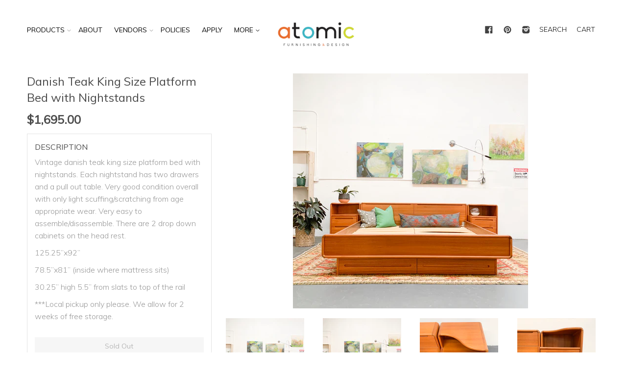

--- FILE ---
content_type: text/html; charset=utf-8
request_url: https://atomicfurnishings.com/products/danish-teak-king-size-platform-bed-with-nightstands-1
body_size: 18547
content:
<!doctype html>
<!--[if lt IE 7]><html class="no-js lt-ie9 lt-ie8 lt-ie7" lang="en"> <![endif]-->
<!--[if IE 7]><html class="no-js lt-ie9 lt-ie8" lang="en"> <![endif]-->
<!--[if IE 8]><html class="no-js lt-ie9" lang="en"> <![endif]-->
<!--[if IE 9 ]><html class="ie9 no-js"> <![endif]-->
<!--[if (gt IE 9)|!(IE)]><!--> <html class="no-js"> <!--<![endif]-->
<head>

  <!-- Basic page needs ================================================== -->
  <meta charset="utf-8">
  <meta http-equiv="X-UA-Compatible" content="IE=edge,chrome=1">

  
  <link rel="shortcut icon" href="//atomicfurnishings.com/cdn/shop/t/8/assets/favicon.png?v=6502530072576023181740462649" type="image/png" />
  

  <!-- Title and description ================================================== -->
  <title>
  Danish Teak King Size Platform Bed with Nightstands &ndash; Atomic Furnishing &amp; Design
  </title>

  
  <meta name="description" content="Vintage danish teak king size platform bed with nightstands. Each nightstand has two drawers and a pull out table. Very good condition overall with only light scuffing/scratching from age appropriate wear. Very easy to assemble/disassemble. There are 2 drop down cabinets on the head rest. 125.25”x92” 78.5”x81” (inside ">
  

  <!-- Product meta ================================================== -->
  

  <meta property="og:type" content="product">
  <meta property="og:title" content="Danish Teak King Size Platform Bed with Nightstands">
  
  <meta property="og:image" content="http://atomicfurnishings.com/cdn/shop/products/imagejpg_019dd4f3-4115-4526-8a65-4bc14c0924a7_grande.jpg?v=1571477822">
  <meta property="og:image:secure_url" content="https://atomicfurnishings.com/cdn/shop/products/imagejpg_019dd4f3-4115-4526-8a65-4bc14c0924a7_grande.jpg?v=1571477822">
  
  <meta property="og:image" content="http://atomicfurnishings.com/cdn/shop/products/imagejpg_e7e38cb9-b13d-438f-be86-2292ff587c44_grande.jpg?v=1571477822">
  <meta property="og:image:secure_url" content="https://atomicfurnishings.com/cdn/shop/products/imagejpg_e7e38cb9-b13d-438f-be86-2292ff587c44_grande.jpg?v=1571477822">
  
  <meta property="og:image" content="http://atomicfurnishings.com/cdn/shop/products/imagejpg_1e23ec82-14cc-4d6b-8adc-263b6857f412_grande.jpg?v=1571477822">
  <meta property="og:image:secure_url" content="https://atomicfurnishings.com/cdn/shop/products/imagejpg_1e23ec82-14cc-4d6b-8adc-263b6857f412_grande.jpg?v=1571477822">
  
  <meta property="og:price:amount" content="1,695.00">
  <meta property="og:price:currency" content="USD">


  <meta property="og:description" content="Vintage danish teak king size platform bed with nightstands. Each nightstand has two drawers and a pull out table. Very good condition overall with only light scuffing/scratching from age appropriate wear. Very easy to assemble/disassemble. There are 2 drop down cabinets on the head rest. 125.25”x92” 78.5”x81” (inside ">

  <meta property="og:url" content="https://atomicfurnishings.com/products/danish-teak-king-size-platform-bed-with-nightstands-1">
  <meta property="og:site_name" content="Atomic Furnishing &amp; Design">

  



  <meta name="twitter:site" content="@atomic_AVL">


  <meta name="twitter:card" content="product">
  <meta name="twitter:title" content="Danish Teak King Size Platform Bed with Nightstands">
  <meta name="twitter:description" content="Vintage danish teak king size platform bed with nightstands. Each nightstand has two drawers and a pull out table. Very good condition overall with only light scuffing/scratching from age appropriate wear. Very easy to assemble/disassemble. There are 2 drop down cabinets on the head rest.
125.25”x92”
78.5”x81” (inside where mattress sits)
30.25” high 5.5” from slats to top of the rail
***Local pickup only please. We allow for 2 weeks of free storage.">
  <meta name="twitter:image" content="https://atomicfurnishings.com/cdn/shop/products/imagejpg_019dd4f3-4115-4526-8a65-4bc14c0924a7_medium.jpg?v=1571477822">
  <meta name="twitter:image:width" content="240">
  <meta name="twitter:image:height" content="240">
  <meta name="twitter:label1" content="Price">
  <meta name="twitter:data1" content="$1,695.00 USD">
  
  <meta name="twitter:label2" content="Brand">
  <meta name="twitter:data2" content="Atomic Furnishing &amp; Design">
  



  <!-- Helpers ================================================== -->
  <link rel="canonical" href="https://atomicfurnishings.com/products/danish-teak-king-size-platform-bed-with-nightstands-1">
  <meta name="viewport" content="width=device-width,initial-scale=1">

  
  <!-- Ajaxify Cart Plugin ================================================== -->
  <link href="//atomicfurnishings.com/cdn/shop/t/8/assets/ajaxify.scss.css?v=22971457222137789101740462649" rel="stylesheet" type="text/css" media="all" />
  

  <!-- CSS ================================================== -->
  <link href="//atomicfurnishings.com/cdn/shop/t/8/assets/timber.scss.css?v=12576813678224981821740462897" rel="stylesheet" type="text/css" media="all" />
  <link href="//atomicfurnishings.com/cdn/shop/t/8/assets/custom.css?v=132749494650685436941740462649" rel="stylesheet" type="text/css" media="all" />
  
  
  
  <link href="//fonts.googleapis.com/css?family=Muli:300,400" rel="stylesheet" type="text/css" media="all" />


  


  



  <!-- Header hook for plugins ================================================== -->
  <script>window.performance && window.performance.mark && window.performance.mark('shopify.content_for_header.start');</script><meta id="shopify-digital-wallet" name="shopify-digital-wallet" content="/8405195/digital_wallets/dialog">
<meta name="shopify-checkout-api-token" content="c678a48fd334118ae4e3472d19b2f452">
<link rel="alternate" type="application/json+oembed" href="https://atomicfurnishings.com/products/danish-teak-king-size-platform-bed-with-nightstands-1.oembed">
<script async="async" src="/checkouts/internal/preloads.js?locale=en-US"></script>
<link rel="preconnect" href="https://shop.app" crossorigin="anonymous">
<script async="async" src="https://shop.app/checkouts/internal/preloads.js?locale=en-US&shop_id=8405195" crossorigin="anonymous"></script>
<script id="apple-pay-shop-capabilities" type="application/json">{"shopId":8405195,"countryCode":"US","currencyCode":"USD","merchantCapabilities":["supports3DS"],"merchantId":"gid:\/\/shopify\/Shop\/8405195","merchantName":"Atomic Furnishing \u0026 Design","requiredBillingContactFields":["postalAddress","email","phone"],"requiredShippingContactFields":["postalAddress","email","phone"],"shippingType":"shipping","supportedNetworks":["visa","masterCard","amex","discover","elo","jcb"],"total":{"type":"pending","label":"Atomic Furnishing \u0026 Design","amount":"1.00"},"shopifyPaymentsEnabled":true,"supportsSubscriptions":true}</script>
<script id="shopify-features" type="application/json">{"accessToken":"c678a48fd334118ae4e3472d19b2f452","betas":["rich-media-storefront-analytics"],"domain":"atomicfurnishings.com","predictiveSearch":true,"shopId":8405195,"locale":"en"}</script>
<script>var Shopify = Shopify || {};
Shopify.shop = "atomic-10.myshopify.com";
Shopify.locale = "en";
Shopify.currency = {"active":"USD","rate":"1.0"};
Shopify.country = "US";
Shopify.theme = {"name":"Atomic Dev -- Xee Creative's eCommerce Experts","id":130230452318,"schema_name":null,"schema_version":null,"theme_store_id":null,"role":"main"};
Shopify.theme.handle = "null";
Shopify.theme.style = {"id":null,"handle":null};
Shopify.cdnHost = "atomicfurnishings.com/cdn";
Shopify.routes = Shopify.routes || {};
Shopify.routes.root = "/";</script>
<script type="module">!function(o){(o.Shopify=o.Shopify||{}).modules=!0}(window);</script>
<script>!function(o){function n(){var o=[];function n(){o.push(Array.prototype.slice.apply(arguments))}return n.q=o,n}var t=o.Shopify=o.Shopify||{};t.loadFeatures=n(),t.autoloadFeatures=n()}(window);</script>
<script>
  window.ShopifyPay = window.ShopifyPay || {};
  window.ShopifyPay.apiHost = "shop.app\/pay";
  window.ShopifyPay.redirectState = null;
</script>
<script id="shop-js-analytics" type="application/json">{"pageType":"product"}</script>
<script defer="defer" async type="module" src="//atomicfurnishings.com/cdn/shopifycloud/shop-js/modules/v2/client.init-shop-cart-sync_BT-GjEfc.en.esm.js"></script>
<script defer="defer" async type="module" src="//atomicfurnishings.com/cdn/shopifycloud/shop-js/modules/v2/chunk.common_D58fp_Oc.esm.js"></script>
<script defer="defer" async type="module" src="//atomicfurnishings.com/cdn/shopifycloud/shop-js/modules/v2/chunk.modal_xMitdFEc.esm.js"></script>
<script type="module">
  await import("//atomicfurnishings.com/cdn/shopifycloud/shop-js/modules/v2/client.init-shop-cart-sync_BT-GjEfc.en.esm.js");
await import("//atomicfurnishings.com/cdn/shopifycloud/shop-js/modules/v2/chunk.common_D58fp_Oc.esm.js");
await import("//atomicfurnishings.com/cdn/shopifycloud/shop-js/modules/v2/chunk.modal_xMitdFEc.esm.js");

  window.Shopify.SignInWithShop?.initShopCartSync?.({"fedCMEnabled":true,"windoidEnabled":true});

</script>
<script>
  window.Shopify = window.Shopify || {};
  if (!window.Shopify.featureAssets) window.Shopify.featureAssets = {};
  window.Shopify.featureAssets['shop-js'] = {"shop-cart-sync":["modules/v2/client.shop-cart-sync_DZOKe7Ll.en.esm.js","modules/v2/chunk.common_D58fp_Oc.esm.js","modules/v2/chunk.modal_xMitdFEc.esm.js"],"init-fed-cm":["modules/v2/client.init-fed-cm_B6oLuCjv.en.esm.js","modules/v2/chunk.common_D58fp_Oc.esm.js","modules/v2/chunk.modal_xMitdFEc.esm.js"],"shop-cash-offers":["modules/v2/client.shop-cash-offers_D2sdYoxE.en.esm.js","modules/v2/chunk.common_D58fp_Oc.esm.js","modules/v2/chunk.modal_xMitdFEc.esm.js"],"shop-login-button":["modules/v2/client.shop-login-button_QeVjl5Y3.en.esm.js","modules/v2/chunk.common_D58fp_Oc.esm.js","modules/v2/chunk.modal_xMitdFEc.esm.js"],"pay-button":["modules/v2/client.pay-button_DXTOsIq6.en.esm.js","modules/v2/chunk.common_D58fp_Oc.esm.js","modules/v2/chunk.modal_xMitdFEc.esm.js"],"shop-button":["modules/v2/client.shop-button_DQZHx9pm.en.esm.js","modules/v2/chunk.common_D58fp_Oc.esm.js","modules/v2/chunk.modal_xMitdFEc.esm.js"],"avatar":["modules/v2/client.avatar_BTnouDA3.en.esm.js"],"init-windoid":["modules/v2/client.init-windoid_CR1B-cfM.en.esm.js","modules/v2/chunk.common_D58fp_Oc.esm.js","modules/v2/chunk.modal_xMitdFEc.esm.js"],"init-shop-for-new-customer-accounts":["modules/v2/client.init-shop-for-new-customer-accounts_C_vY_xzh.en.esm.js","modules/v2/client.shop-login-button_QeVjl5Y3.en.esm.js","modules/v2/chunk.common_D58fp_Oc.esm.js","modules/v2/chunk.modal_xMitdFEc.esm.js"],"init-shop-email-lookup-coordinator":["modules/v2/client.init-shop-email-lookup-coordinator_BI7n9ZSv.en.esm.js","modules/v2/chunk.common_D58fp_Oc.esm.js","modules/v2/chunk.modal_xMitdFEc.esm.js"],"init-shop-cart-sync":["modules/v2/client.init-shop-cart-sync_BT-GjEfc.en.esm.js","modules/v2/chunk.common_D58fp_Oc.esm.js","modules/v2/chunk.modal_xMitdFEc.esm.js"],"shop-toast-manager":["modules/v2/client.shop-toast-manager_DiYdP3xc.en.esm.js","modules/v2/chunk.common_D58fp_Oc.esm.js","modules/v2/chunk.modal_xMitdFEc.esm.js"],"init-customer-accounts":["modules/v2/client.init-customer-accounts_D9ZNqS-Q.en.esm.js","modules/v2/client.shop-login-button_QeVjl5Y3.en.esm.js","modules/v2/chunk.common_D58fp_Oc.esm.js","modules/v2/chunk.modal_xMitdFEc.esm.js"],"init-customer-accounts-sign-up":["modules/v2/client.init-customer-accounts-sign-up_iGw4briv.en.esm.js","modules/v2/client.shop-login-button_QeVjl5Y3.en.esm.js","modules/v2/chunk.common_D58fp_Oc.esm.js","modules/v2/chunk.modal_xMitdFEc.esm.js"],"shop-follow-button":["modules/v2/client.shop-follow-button_CqMgW2wH.en.esm.js","modules/v2/chunk.common_D58fp_Oc.esm.js","modules/v2/chunk.modal_xMitdFEc.esm.js"],"checkout-modal":["modules/v2/client.checkout-modal_xHeaAweL.en.esm.js","modules/v2/chunk.common_D58fp_Oc.esm.js","modules/v2/chunk.modal_xMitdFEc.esm.js"],"shop-login":["modules/v2/client.shop-login_D91U-Q7h.en.esm.js","modules/v2/chunk.common_D58fp_Oc.esm.js","modules/v2/chunk.modal_xMitdFEc.esm.js"],"lead-capture":["modules/v2/client.lead-capture_BJmE1dJe.en.esm.js","modules/v2/chunk.common_D58fp_Oc.esm.js","modules/v2/chunk.modal_xMitdFEc.esm.js"],"payment-terms":["modules/v2/client.payment-terms_Ci9AEqFq.en.esm.js","modules/v2/chunk.common_D58fp_Oc.esm.js","modules/v2/chunk.modal_xMitdFEc.esm.js"]};
</script>
<script>(function() {
  var isLoaded = false;
  function asyncLoad() {
    if (isLoaded) return;
    isLoaded = true;
    var urls = ["\/\/www.powr.io\/powr.js?powr-token=atomic-10.myshopify.com\u0026external-type=shopify\u0026shop=atomic-10.myshopify.com","https:\/\/call.chatra.io\/shopify?chatraId=2XE5igmcpWeAqk66o\u0026shop=atomic-10.myshopify.com","https:\/\/chimpstatic.com\/mcjs-connected\/js\/users\/0d1fe47dc0873b908de2758e7\/397067aca74c27ae39fb80bb4.js?shop=atomic-10.myshopify.com","https:\/\/static.dla.group\/dm-timer.js?shop=atomic-10.myshopify.com","https:\/\/wisepops.net\/loader.js?v=2\u0026h=kxxPH5SjBG\u0026shop=atomic-10.myshopify.com"];
    for (var i = 0; i < urls.length; i++) {
      var s = document.createElement('script');
      s.type = 'text/javascript';
      s.async = true;
      s.src = urls[i];
      var x = document.getElementsByTagName('script')[0];
      x.parentNode.insertBefore(s, x);
    }
  };
  if(window.attachEvent) {
    window.attachEvent('onload', asyncLoad);
  } else {
    window.addEventListener('load', asyncLoad, false);
  }
})();</script>
<script id="__st">var __st={"a":8405195,"offset":-18000,"reqid":"77b46278-f1b3-4567-9e7a-2a7c10d91eea-1769100339","pageurl":"atomicfurnishings.com\/products\/danish-teak-king-size-platform-bed-with-nightstands-1","u":"a376b4175644","p":"product","rtyp":"product","rid":3498031317086};</script>
<script>window.ShopifyPaypalV4VisibilityTracking = true;</script>
<script id="captcha-bootstrap">!function(){'use strict';const t='contact',e='account',n='new_comment',o=[[t,t],['blogs',n],['comments',n],[t,'customer']],c=[[e,'customer_login'],[e,'guest_login'],[e,'recover_customer_password'],[e,'create_customer']],r=t=>t.map((([t,e])=>`form[action*='/${t}']:not([data-nocaptcha='true']) input[name='form_type'][value='${e}']`)).join(','),a=t=>()=>t?[...document.querySelectorAll(t)].map((t=>t.form)):[];function s(){const t=[...o],e=r(t);return a(e)}const i='password',u='form_key',d=['recaptcha-v3-token','g-recaptcha-response','h-captcha-response',i],f=()=>{try{return window.sessionStorage}catch{return}},m='__shopify_v',_=t=>t.elements[u];function p(t,e,n=!1){try{const o=window.sessionStorage,c=JSON.parse(o.getItem(e)),{data:r}=function(t){const{data:e,action:n}=t;return t[m]||n?{data:e,action:n}:{data:t,action:n}}(c);for(const[e,n]of Object.entries(r))t.elements[e]&&(t.elements[e].value=n);n&&o.removeItem(e)}catch(o){console.error('form repopulation failed',{error:o})}}const l='form_type',E='cptcha';function T(t){t.dataset[E]=!0}const w=window,h=w.document,L='Shopify',v='ce_forms',y='captcha';let A=!1;((t,e)=>{const n=(g='f06e6c50-85a8-45c8-87d0-21a2b65856fe',I='https://cdn.shopify.com/shopifycloud/storefront-forms-hcaptcha/ce_storefront_forms_captcha_hcaptcha.v1.5.2.iife.js',D={infoText:'Protected by hCaptcha',privacyText:'Privacy',termsText:'Terms'},(t,e,n)=>{const o=w[L][v],c=o.bindForm;if(c)return c(t,g,e,D).then(n);var r;o.q.push([[t,g,e,D],n]),r=I,A||(h.body.append(Object.assign(h.createElement('script'),{id:'captcha-provider',async:!0,src:r})),A=!0)});var g,I,D;w[L]=w[L]||{},w[L][v]=w[L][v]||{},w[L][v].q=[],w[L][y]=w[L][y]||{},w[L][y].protect=function(t,e){n(t,void 0,e),T(t)},Object.freeze(w[L][y]),function(t,e,n,w,h,L){const[v,y,A,g]=function(t,e,n){const i=e?o:[],u=t?c:[],d=[...i,...u],f=r(d),m=r(i),_=r(d.filter((([t,e])=>n.includes(e))));return[a(f),a(m),a(_),s()]}(w,h,L),I=t=>{const e=t.target;return e instanceof HTMLFormElement?e:e&&e.form},D=t=>v().includes(t);t.addEventListener('submit',(t=>{const e=I(t);if(!e)return;const n=D(e)&&!e.dataset.hcaptchaBound&&!e.dataset.recaptchaBound,o=_(e),c=g().includes(e)&&(!o||!o.value);(n||c)&&t.preventDefault(),c&&!n&&(function(t){try{if(!f())return;!function(t){const e=f();if(!e)return;const n=_(t);if(!n)return;const o=n.value;o&&e.removeItem(o)}(t);const e=Array.from(Array(32),(()=>Math.random().toString(36)[2])).join('');!function(t,e){_(t)||t.append(Object.assign(document.createElement('input'),{type:'hidden',name:u})),t.elements[u].value=e}(t,e),function(t,e){const n=f();if(!n)return;const o=[...t.querySelectorAll(`input[type='${i}']`)].map((({name:t})=>t)),c=[...d,...o],r={};for(const[a,s]of new FormData(t).entries())c.includes(a)||(r[a]=s);n.setItem(e,JSON.stringify({[m]:1,action:t.action,data:r}))}(t,e)}catch(e){console.error('failed to persist form',e)}}(e),e.submit())}));const S=(t,e)=>{t&&!t.dataset[E]&&(n(t,e.some((e=>e===t))),T(t))};for(const o of['focusin','change'])t.addEventListener(o,(t=>{const e=I(t);D(e)&&S(e,y())}));const B=e.get('form_key'),M=e.get(l),P=B&&M;t.addEventListener('DOMContentLoaded',(()=>{const t=y();if(P)for(const e of t)e.elements[l].value===M&&p(e,B);[...new Set([...A(),...v().filter((t=>'true'===t.dataset.shopifyCaptcha))])].forEach((e=>S(e,t)))}))}(h,new URLSearchParams(w.location.search),n,t,e,['guest_login'])})(!0,!0)}();</script>
<script integrity="sha256-4kQ18oKyAcykRKYeNunJcIwy7WH5gtpwJnB7kiuLZ1E=" data-source-attribution="shopify.loadfeatures" defer="defer" src="//atomicfurnishings.com/cdn/shopifycloud/storefront/assets/storefront/load_feature-a0a9edcb.js" crossorigin="anonymous"></script>
<script crossorigin="anonymous" defer="defer" src="//atomicfurnishings.com/cdn/shopifycloud/storefront/assets/shopify_pay/storefront-65b4c6d7.js?v=20250812"></script>
<script data-source-attribution="shopify.dynamic_checkout.dynamic.init">var Shopify=Shopify||{};Shopify.PaymentButton=Shopify.PaymentButton||{isStorefrontPortableWallets:!0,init:function(){window.Shopify.PaymentButton.init=function(){};var t=document.createElement("script");t.src="https://atomicfurnishings.com/cdn/shopifycloud/portable-wallets/latest/portable-wallets.en.js",t.type="module",document.head.appendChild(t)}};
</script>
<script data-source-attribution="shopify.dynamic_checkout.buyer_consent">
  function portableWalletsHideBuyerConsent(e){var t=document.getElementById("shopify-buyer-consent"),n=document.getElementById("shopify-subscription-policy-button");t&&n&&(t.classList.add("hidden"),t.setAttribute("aria-hidden","true"),n.removeEventListener("click",e))}function portableWalletsShowBuyerConsent(e){var t=document.getElementById("shopify-buyer-consent"),n=document.getElementById("shopify-subscription-policy-button");t&&n&&(t.classList.remove("hidden"),t.removeAttribute("aria-hidden"),n.addEventListener("click",e))}window.Shopify?.PaymentButton&&(window.Shopify.PaymentButton.hideBuyerConsent=portableWalletsHideBuyerConsent,window.Shopify.PaymentButton.showBuyerConsent=portableWalletsShowBuyerConsent);
</script>
<script data-source-attribution="shopify.dynamic_checkout.cart.bootstrap">document.addEventListener("DOMContentLoaded",(function(){function t(){return document.querySelector("shopify-accelerated-checkout-cart, shopify-accelerated-checkout")}if(t())Shopify.PaymentButton.init();else{new MutationObserver((function(e,n){t()&&(Shopify.PaymentButton.init(),n.disconnect())})).observe(document.body,{childList:!0,subtree:!0})}}));
</script>
<link id="shopify-accelerated-checkout-styles" rel="stylesheet" media="screen" href="https://atomicfurnishings.com/cdn/shopifycloud/portable-wallets/latest/accelerated-checkout-backwards-compat.css" crossorigin="anonymous">
<style id="shopify-accelerated-checkout-cart">
        #shopify-buyer-consent {
  margin-top: 1em;
  display: inline-block;
  width: 100%;
}

#shopify-buyer-consent.hidden {
  display: none;
}

#shopify-subscription-policy-button {
  background: none;
  border: none;
  padding: 0;
  text-decoration: underline;
  font-size: inherit;
  cursor: pointer;
}

#shopify-subscription-policy-button::before {
  box-shadow: none;
}

      </style>

<script>window.performance && window.performance.mark && window.performance.mark('shopify.content_for_header.end');</script>

  

<!--[if lt IE 9]>
<script src="//html5shiv.googlecode.com/svn/trunk/html5.js" type="text/javascript"></script>
<script src="//atomicfurnishings.com/cdn/shop/t/8/assets/respond.min.js?v=52248677837542619231740462649" type="text/javascript"></script>
<link href="//atomicfurnishings.com/cdn/shop/t/8/assets/respond-proxy.html" id="respond-proxy" rel="respond-proxy" />
<link href="//atomicfurnishings.com/search?q=52e02e33074675ab4b6cde5fbda23c11" id="respond-redirect" rel="respond-redirect" />
<script src="//atomicfurnishings.com/search?q=52e02e33074675ab4b6cde5fbda23c11" type="text/javascript"></script>
<![endif]-->



  

  <script src="//ajax.googleapis.com/ajax/libs/jquery/1.11.0/jquery.min.js" type="text/javascript"></script>
  <script src="//atomicfurnishings.com/cdn/shop/t/8/assets/modernizr.min.js?v=26620055551102246001740462649" type="text/javascript"></script>
  <script src="//atomicfurnishings.com/cdn/shop/t/8/assets/custom_script.js?v=178908666947377545431740462649" type="text/javascript"></script>

<link rel="stylesheet" href="//atomicfurnishings.com/cdn/shop/t/8/assets/sca-pp.css?v=26248894406678077071740462649">
 <script>
  
  SCAPPShop = {};
    
  </script>
<script src="//atomicfurnishings.com/cdn/shop/t/8/assets/sca-pp-initial.js?v=150180813877377389481740462649" type="text/javascript"></script>
   


<script>
  (function(w, d, t, h, s, n) {
    w.FlodeskObject = n;
    var fn = function() {
      (w[n].q = w[n].q || []).push(arguments);
    };
    w[n] = w[n] || fn;
    var f = d.getElementsByTagName(t)[0];
    var v = '?v=' + Math.floor(new Date().getTime() / (120 * 1000)) * 60;
    var sm = d.createElement(t);
    sm.async = true;
    sm.type = 'module';
    sm.src = h + s + '.mjs' + v;
    f.parentNode.insertBefore(sm, f);
    var sn = d.createElement(t);
    sn.async = true;
    sn.noModule = true;
    sn.src = h + s + '.js' + v;
    f.parentNode.insertBefore(sn, f);
  })(window, document, 'script', 'https://assets.flodesk.com', '/universal', 'fd');
</script>
<script>
  window.fd('form', {
    formId: '64d7f3528457bad191588f21'
  });
</script>



  <script>
  (function(w, d, t, h, s, n) {
    w.FlodeskObject = n;
    var fn = function() {
      (w[n].q = w[n].q || []).push(arguments);
    };
    w[n] = w[n] || fn;
    var f = d.getElementsByTagName(t)[0];
    var v = '?v=' + Math.floor(new Date().getTime() / (120 * 1000)) * 60;
    var sm = d.createElement(t);
    sm.async = true;
    sm.type = 'module';
    sm.src = h + s + '.mjs' + v;
    f.parentNode.insertBefore(sm, f);
    var sn = d.createElement(t);
    sn.async = true;
    sn.noModule = true;
    sn.src = h + s + '.js' + v;
    f.parentNode.insertBefore(sn, f);
  })(window, document, 'script', 'https://assets.flodesk.com', '/universal', 'fd');
</script>
<!-- BEGIN app block: shopify://apps/wisepops-email-sms-popups/blocks/app-embed/e7d7a4f7-0df4-4073-9375-5f36db513952 --><script>
  // Create the wisepops() function
  window.wisepops_key = window.WisePopsObject = window.wisepops_key || window.WisePopsObject || "wisepops";
  window[window.wisepops_key] = function () {
    window[window.wisepops_key].q.push(arguments);
  };
  window[window.wisepops_key].q = [];
  window[window.wisepops_key].l = Date.now();

  // Disable deprecated snippet
  window._wisepopsSkipShopifyDeprecatedSnippet = true;

  document.addEventListener('wisepops.after-initialization', function () {
    // https://developer.mozilla.org/en-US/docs/Web/API/Document/cookie/Simple_document.cookie_framework
    function getCookieValue(sKey) {
      if (!sKey) { return null; }
      return decodeURIComponent(document.cookie.replace(new RegExp("(?:(?:^|.*;)\\s*" + encodeURIComponent(sKey).replace(/[\-\.\+\*]/g, "\\$&") + "\\s*\\=\\s*([^;]*).*$)|^.*$"), "$1")) || null;
    }

    function getTotalInventoryQuantity() {
      var variants = [{"id":27891750338654,"title":"Default Title","option1":"Default Title","option2":null,"option3":null,"sku":"","requires_shipping":true,"taxable":true,"featured_image":null,"available":false,"name":"Danish Teak King Size Platform Bed with Nightstands","public_title":null,"options":["Default Title"],"price":169500,"weight":0,"compare_at_price":null,"inventory_quantity":0,"inventory_management":"shopify","inventory_policy":"deny","barcode":"50338654","requires_selling_plan":false,"selling_plan_allocations":[]}];
      if (!variants) {
        return null;
      }

      var totalQuantity = 0;
      for (var i in variants) {
        if (variants[i] && variants[i].inventory_quantity) {
          totalQuantity += variants[i].inventory_quantity;
        } else {
          return null;
        }
      }
      return totalQuantity;
    }

    function getMapCartItems(key, items){
      var cartItems = items ?? [];
      return cartItems.map(function (item) {
        return item[key];
      })
      .filter(function (item){
        if (item !== undefined && item !== null && item !== "") {
          return true;
        }
        return false;
      })
      .join(',');
    }

    

    // Set built-in properties
    window[window.wisepops_key]('properties', {
      client_id: null,
      cart: {
        discount_code: getCookieValue('discount_code'),
        item_count: 0,
        total_price: 0 / 100,
        currency: "USD",
        skus: getMapCartItems('sku'),
        items: []
      },
      customer: {
        accepts_marketing: false,
        is_logged_in:  false ,
        last_order: {
          created_at: null,
        },
        orders_count: 0,
        total_spent: (isNaN(null) ? 0 : (null / 100)),
        tags:  null ,
        email: null,
        first_name: null,
        last_name: null,
      },
      product: {
        available: false,
        price:  169500 / 100 ,
        tags: "Atomic Item,bed",
        total_inventory_quantity: getTotalInventoryQuantity(),
        stock: 0,
      },
      orders: {},
      

    }, { temporary: true });

    // Custom event when product added to cart
    var shopifyTrackFunction = window.ShopifyAnalytics && ShopifyAnalytics.lib && ShopifyAnalytics.lib.track;
    var lastAddedToCartTimestamp = 0;
    if (shopifyTrackFunction) {
      ShopifyAnalytics.lib.track = function () {
        if (arguments[0] === 'Added Product') {
            (async () => {
                let cartPayload;
                try {
                    cartPayload = await (await fetch(window.Shopify.routes.root + 'cart.js')).json();
                } catch (e) {}

                if (cartPayload) {
                    window[window.wisepops_key]('properties', {
                        cart: {
                            discount_code: getCookieValue('discount_code'),
                            item_count: cartPayload.items.length,
                            total_price: (cartPayload.total_price ?? 0) / 100,
                            currency: cartPayload.currency,
                            skus: getMapCartItems('sku', cartPayload.items),
                            items: cartPayload.items.map(item => ({
                                product_id: item.product_id,
                                variant_id: item.variant_id,
                                sku: item.sku,
                                quantity: item.quantity,
                                price: (item.final_price ?? 0) / 100,
                                totalPrice: (item.final_line_price ?? 0) / 100
                            })),
                        }
                    }, {temporary: true});
                }

                var currentTimestamp = Date.now();
                if (currentTimestamp > lastAddedToCartTimestamp + 5000) {
                    window[window.wisepops_key]('event', 'product-added-to-cart');
                    lastAddedToCartTimestamp = currentTimestamp;
                }
            })();
        }
        shopifyTrackFunction.apply(this, arguments);
      };
    }
  });
</script>


<!-- END app block --><link href="https://monorail-edge.shopifysvc.com" rel="dns-prefetch">
<script>(function(){if ("sendBeacon" in navigator && "performance" in window) {try {var session_token_from_headers = performance.getEntriesByType('navigation')[0].serverTiming.find(x => x.name == '_s').description;} catch {var session_token_from_headers = undefined;}var session_cookie_matches = document.cookie.match(/_shopify_s=([^;]*)/);var session_token_from_cookie = session_cookie_matches && session_cookie_matches.length === 2 ? session_cookie_matches[1] : "";var session_token = session_token_from_headers || session_token_from_cookie || "";function handle_abandonment_event(e) {var entries = performance.getEntries().filter(function(entry) {return /monorail-edge.shopifysvc.com/.test(entry.name);});if (!window.abandonment_tracked && entries.length === 0) {window.abandonment_tracked = true;var currentMs = Date.now();var navigation_start = performance.timing.navigationStart;var payload = {shop_id: 8405195,url: window.location.href,navigation_start,duration: currentMs - navigation_start,session_token,page_type: "product"};window.navigator.sendBeacon("https://monorail-edge.shopifysvc.com/v1/produce", JSON.stringify({schema_id: "online_store_buyer_site_abandonment/1.1",payload: payload,metadata: {event_created_at_ms: currentMs,event_sent_at_ms: currentMs}}));}}window.addEventListener('pagehide', handle_abandonment_event);}}());</script>
<script id="web-pixels-manager-setup">(function e(e,d,r,n,o){if(void 0===o&&(o={}),!Boolean(null===(a=null===(i=window.Shopify)||void 0===i?void 0:i.analytics)||void 0===a?void 0:a.replayQueue)){var i,a;window.Shopify=window.Shopify||{};var t=window.Shopify;t.analytics=t.analytics||{};var s=t.analytics;s.replayQueue=[],s.publish=function(e,d,r){return s.replayQueue.push([e,d,r]),!0};try{self.performance.mark("wpm:start")}catch(e){}var l=function(){var e={modern:/Edge?\/(1{2}[4-9]|1[2-9]\d|[2-9]\d{2}|\d{4,})\.\d+(\.\d+|)|Firefox\/(1{2}[4-9]|1[2-9]\d|[2-9]\d{2}|\d{4,})\.\d+(\.\d+|)|Chrom(ium|e)\/(9{2}|\d{3,})\.\d+(\.\d+|)|(Maci|X1{2}).+ Version\/(15\.\d+|(1[6-9]|[2-9]\d|\d{3,})\.\d+)([,.]\d+|)( \(\w+\)|)( Mobile\/\w+|) Safari\/|Chrome.+OPR\/(9{2}|\d{3,})\.\d+\.\d+|(CPU[ +]OS|iPhone[ +]OS|CPU[ +]iPhone|CPU IPhone OS|CPU iPad OS)[ +]+(15[._]\d+|(1[6-9]|[2-9]\d|\d{3,})[._]\d+)([._]\d+|)|Android:?[ /-](13[3-9]|1[4-9]\d|[2-9]\d{2}|\d{4,})(\.\d+|)(\.\d+|)|Android.+Firefox\/(13[5-9]|1[4-9]\d|[2-9]\d{2}|\d{4,})\.\d+(\.\d+|)|Android.+Chrom(ium|e)\/(13[3-9]|1[4-9]\d|[2-9]\d{2}|\d{4,})\.\d+(\.\d+|)|SamsungBrowser\/([2-9]\d|\d{3,})\.\d+/,legacy:/Edge?\/(1[6-9]|[2-9]\d|\d{3,})\.\d+(\.\d+|)|Firefox\/(5[4-9]|[6-9]\d|\d{3,})\.\d+(\.\d+|)|Chrom(ium|e)\/(5[1-9]|[6-9]\d|\d{3,})\.\d+(\.\d+|)([\d.]+$|.*Safari\/(?![\d.]+ Edge\/[\d.]+$))|(Maci|X1{2}).+ Version\/(10\.\d+|(1[1-9]|[2-9]\d|\d{3,})\.\d+)([,.]\d+|)( \(\w+\)|)( Mobile\/\w+|) Safari\/|Chrome.+OPR\/(3[89]|[4-9]\d|\d{3,})\.\d+\.\d+|(CPU[ +]OS|iPhone[ +]OS|CPU[ +]iPhone|CPU IPhone OS|CPU iPad OS)[ +]+(10[._]\d+|(1[1-9]|[2-9]\d|\d{3,})[._]\d+)([._]\d+|)|Android:?[ /-](13[3-9]|1[4-9]\d|[2-9]\d{2}|\d{4,})(\.\d+|)(\.\d+|)|Mobile Safari.+OPR\/([89]\d|\d{3,})\.\d+\.\d+|Android.+Firefox\/(13[5-9]|1[4-9]\d|[2-9]\d{2}|\d{4,})\.\d+(\.\d+|)|Android.+Chrom(ium|e)\/(13[3-9]|1[4-9]\d|[2-9]\d{2}|\d{4,})\.\d+(\.\d+|)|Android.+(UC? ?Browser|UCWEB|U3)[ /]?(15\.([5-9]|\d{2,})|(1[6-9]|[2-9]\d|\d{3,})\.\d+)\.\d+|SamsungBrowser\/(5\.\d+|([6-9]|\d{2,})\.\d+)|Android.+MQ{2}Browser\/(14(\.(9|\d{2,})|)|(1[5-9]|[2-9]\d|\d{3,})(\.\d+|))(\.\d+|)|K[Aa][Ii]OS\/(3\.\d+|([4-9]|\d{2,})\.\d+)(\.\d+|)/},d=e.modern,r=e.legacy,n=navigator.userAgent;return n.match(d)?"modern":n.match(r)?"legacy":"unknown"}(),u="modern"===l?"modern":"legacy",c=(null!=n?n:{modern:"",legacy:""})[u],f=function(e){return[e.baseUrl,"/wpm","/b",e.hashVersion,"modern"===e.buildTarget?"m":"l",".js"].join("")}({baseUrl:d,hashVersion:r,buildTarget:u}),m=function(e){var d=e.version,r=e.bundleTarget,n=e.surface,o=e.pageUrl,i=e.monorailEndpoint;return{emit:function(e){var a=e.status,t=e.errorMsg,s=(new Date).getTime(),l=JSON.stringify({metadata:{event_sent_at_ms:s},events:[{schema_id:"web_pixels_manager_load/3.1",payload:{version:d,bundle_target:r,page_url:o,status:a,surface:n,error_msg:t},metadata:{event_created_at_ms:s}}]});if(!i)return console&&console.warn&&console.warn("[Web Pixels Manager] No Monorail endpoint provided, skipping logging."),!1;try{return self.navigator.sendBeacon.bind(self.navigator)(i,l)}catch(e){}var u=new XMLHttpRequest;try{return u.open("POST",i,!0),u.setRequestHeader("Content-Type","text/plain"),u.send(l),!0}catch(e){return console&&console.warn&&console.warn("[Web Pixels Manager] Got an unhandled error while logging to Monorail."),!1}}}}({version:r,bundleTarget:l,surface:e.surface,pageUrl:self.location.href,monorailEndpoint:e.monorailEndpoint});try{o.browserTarget=l,function(e){var d=e.src,r=e.async,n=void 0===r||r,o=e.onload,i=e.onerror,a=e.sri,t=e.scriptDataAttributes,s=void 0===t?{}:t,l=document.createElement("script"),u=document.querySelector("head"),c=document.querySelector("body");if(l.async=n,l.src=d,a&&(l.integrity=a,l.crossOrigin="anonymous"),s)for(var f in s)if(Object.prototype.hasOwnProperty.call(s,f))try{l.dataset[f]=s[f]}catch(e){}if(o&&l.addEventListener("load",o),i&&l.addEventListener("error",i),u)u.appendChild(l);else{if(!c)throw new Error("Did not find a head or body element to append the script");c.appendChild(l)}}({src:f,async:!0,onload:function(){if(!function(){var e,d;return Boolean(null===(d=null===(e=window.Shopify)||void 0===e?void 0:e.analytics)||void 0===d?void 0:d.initialized)}()){var d=window.webPixelsManager.init(e)||void 0;if(d){var r=window.Shopify.analytics;r.replayQueue.forEach((function(e){var r=e[0],n=e[1],o=e[2];d.publishCustomEvent(r,n,o)})),r.replayQueue=[],r.publish=d.publishCustomEvent,r.visitor=d.visitor,r.initialized=!0}}},onerror:function(){return m.emit({status:"failed",errorMsg:"".concat(f," has failed to load")})},sri:function(e){var d=/^sha384-[A-Za-z0-9+/=]+$/;return"string"==typeof e&&d.test(e)}(c)?c:"",scriptDataAttributes:o}),m.emit({status:"loading"})}catch(e){m.emit({status:"failed",errorMsg:(null==e?void 0:e.message)||"Unknown error"})}}})({shopId: 8405195,storefrontBaseUrl: "https://atomicfurnishings.com",extensionsBaseUrl: "https://extensions.shopifycdn.com/cdn/shopifycloud/web-pixels-manager",monorailEndpoint: "https://monorail-edge.shopifysvc.com/unstable/produce_batch",surface: "storefront-renderer",enabledBetaFlags: ["2dca8a86"],webPixelsConfigList: [{"id":"983859294","configuration":"{\"storeIdentity\":\"atomic-10.myshopify.com\",\"baseURL\":\"https:\\\/\\\/api.printful.com\\\/shopify-pixels\"}","eventPayloadVersion":"v1","runtimeContext":"STRICT","scriptVersion":"74f275712857ab41bea9d998dcb2f9da","type":"APP","apiClientId":156624,"privacyPurposes":["ANALYTICS","MARKETING","SALE_OF_DATA"],"dataSharingAdjustments":{"protectedCustomerApprovalScopes":["read_customer_address","read_customer_email","read_customer_name","read_customer_personal_data","read_customer_phone"]}},{"id":"25165918","configuration":"{\"hash\":\"kxxPH5SjBG\",\"ingestion_url\":\"https:\/\/activity.wisepops.com\",\"goal_hash\":\"cJqfbe380OnijGCiLYn3lhhFcSHVt3m1\"}","eventPayloadVersion":"v1","runtimeContext":"STRICT","scriptVersion":"c39e6b8427cc0209a276307998116879","type":"APP","apiClientId":461977,"privacyPurposes":["ANALYTICS","MARKETING","SALE_OF_DATA"],"dataSharingAdjustments":{"protectedCustomerApprovalScopes":["read_customer_personal_data"]}},{"id":"55672926","eventPayloadVersion":"v1","runtimeContext":"LAX","scriptVersion":"1","type":"CUSTOM","privacyPurposes":["MARKETING"],"name":"Meta pixel (migrated)"},{"id":"82346078","eventPayloadVersion":"v1","runtimeContext":"LAX","scriptVersion":"1","type":"CUSTOM","privacyPurposes":["ANALYTICS"],"name":"Google Analytics tag (migrated)"},{"id":"shopify-app-pixel","configuration":"{}","eventPayloadVersion":"v1","runtimeContext":"STRICT","scriptVersion":"0450","apiClientId":"shopify-pixel","type":"APP","privacyPurposes":["ANALYTICS","MARKETING"]},{"id":"shopify-custom-pixel","eventPayloadVersion":"v1","runtimeContext":"LAX","scriptVersion":"0450","apiClientId":"shopify-pixel","type":"CUSTOM","privacyPurposes":["ANALYTICS","MARKETING"]}],isMerchantRequest: false,initData: {"shop":{"name":"Atomic Furnishing \u0026 Design","paymentSettings":{"currencyCode":"USD"},"myshopifyDomain":"atomic-10.myshopify.com","countryCode":"US","storefrontUrl":"https:\/\/atomicfurnishings.com"},"customer":null,"cart":null,"checkout":null,"productVariants":[{"price":{"amount":1695.0,"currencyCode":"USD"},"product":{"title":"Danish Teak King Size Platform Bed with Nightstands","vendor":"Atomic Furnishing \u0026 Design","id":"3498031317086","untranslatedTitle":"Danish Teak King Size Platform Bed with Nightstands","url":"\/products\/danish-teak-king-size-platform-bed-with-nightstands-1","type":""},"id":"27891750338654","image":{"src":"\/\/atomicfurnishings.com\/cdn\/shop\/products\/imagejpg_019dd4f3-4115-4526-8a65-4bc14c0924a7.jpg?v=1571477822"},"sku":"","title":"Default Title","untranslatedTitle":"Default Title"}],"purchasingCompany":null},},"https://atomicfurnishings.com/cdn","fcfee988w5aeb613cpc8e4bc33m6693e112",{"modern":"","legacy":""},{"shopId":"8405195","storefrontBaseUrl":"https:\/\/atomicfurnishings.com","extensionBaseUrl":"https:\/\/extensions.shopifycdn.com\/cdn\/shopifycloud\/web-pixels-manager","surface":"storefront-renderer","enabledBetaFlags":"[\"2dca8a86\"]","isMerchantRequest":"false","hashVersion":"fcfee988w5aeb613cpc8e4bc33m6693e112","publish":"custom","events":"[[\"page_viewed\",{}],[\"product_viewed\",{\"productVariant\":{\"price\":{\"amount\":1695.0,\"currencyCode\":\"USD\"},\"product\":{\"title\":\"Danish Teak King Size Platform Bed with Nightstands\",\"vendor\":\"Atomic Furnishing \u0026 Design\",\"id\":\"3498031317086\",\"untranslatedTitle\":\"Danish Teak King Size Platform Bed with Nightstands\",\"url\":\"\/products\/danish-teak-king-size-platform-bed-with-nightstands-1\",\"type\":\"\"},\"id\":\"27891750338654\",\"image\":{\"src\":\"\/\/atomicfurnishings.com\/cdn\/shop\/products\/imagejpg_019dd4f3-4115-4526-8a65-4bc14c0924a7.jpg?v=1571477822\"},\"sku\":\"\",\"title\":\"Default Title\",\"untranslatedTitle\":\"Default Title\"}}]]"});</script><script>
  window.ShopifyAnalytics = window.ShopifyAnalytics || {};
  window.ShopifyAnalytics.meta = window.ShopifyAnalytics.meta || {};
  window.ShopifyAnalytics.meta.currency = 'USD';
  var meta = {"product":{"id":3498031317086,"gid":"gid:\/\/shopify\/Product\/3498031317086","vendor":"Atomic Furnishing \u0026 Design","type":"","handle":"danish-teak-king-size-platform-bed-with-nightstands-1","variants":[{"id":27891750338654,"price":169500,"name":"Danish Teak King Size Platform Bed with Nightstands","public_title":null,"sku":""}],"remote":false},"page":{"pageType":"product","resourceType":"product","resourceId":3498031317086,"requestId":"77b46278-f1b3-4567-9e7a-2a7c10d91eea-1769100339"}};
  for (var attr in meta) {
    window.ShopifyAnalytics.meta[attr] = meta[attr];
  }
</script>
<script class="analytics">
  (function () {
    var customDocumentWrite = function(content) {
      var jquery = null;

      if (window.jQuery) {
        jquery = window.jQuery;
      } else if (window.Checkout && window.Checkout.$) {
        jquery = window.Checkout.$;
      }

      if (jquery) {
        jquery('body').append(content);
      }
    };

    var hasLoggedConversion = function(token) {
      if (token) {
        return document.cookie.indexOf('loggedConversion=' + token) !== -1;
      }
      return false;
    }

    var setCookieIfConversion = function(token) {
      if (token) {
        var twoMonthsFromNow = new Date(Date.now());
        twoMonthsFromNow.setMonth(twoMonthsFromNow.getMonth() + 2);

        document.cookie = 'loggedConversion=' + token + '; expires=' + twoMonthsFromNow;
      }
    }

    var trekkie = window.ShopifyAnalytics.lib = window.trekkie = window.trekkie || [];
    if (trekkie.integrations) {
      return;
    }
    trekkie.methods = [
      'identify',
      'page',
      'ready',
      'track',
      'trackForm',
      'trackLink'
    ];
    trekkie.factory = function(method) {
      return function() {
        var args = Array.prototype.slice.call(arguments);
        args.unshift(method);
        trekkie.push(args);
        return trekkie;
      };
    };
    for (var i = 0; i < trekkie.methods.length; i++) {
      var key = trekkie.methods[i];
      trekkie[key] = trekkie.factory(key);
    }
    trekkie.load = function(config) {
      trekkie.config = config || {};
      trekkie.config.initialDocumentCookie = document.cookie;
      var first = document.getElementsByTagName('script')[0];
      var script = document.createElement('script');
      script.type = 'text/javascript';
      script.onerror = function(e) {
        var scriptFallback = document.createElement('script');
        scriptFallback.type = 'text/javascript';
        scriptFallback.onerror = function(error) {
                var Monorail = {
      produce: function produce(monorailDomain, schemaId, payload) {
        var currentMs = new Date().getTime();
        var event = {
          schema_id: schemaId,
          payload: payload,
          metadata: {
            event_created_at_ms: currentMs,
            event_sent_at_ms: currentMs
          }
        };
        return Monorail.sendRequest("https://" + monorailDomain + "/v1/produce", JSON.stringify(event));
      },
      sendRequest: function sendRequest(endpointUrl, payload) {
        // Try the sendBeacon API
        if (window && window.navigator && typeof window.navigator.sendBeacon === 'function' && typeof window.Blob === 'function' && !Monorail.isIos12()) {
          var blobData = new window.Blob([payload], {
            type: 'text/plain'
          });

          if (window.navigator.sendBeacon(endpointUrl, blobData)) {
            return true;
          } // sendBeacon was not successful

        } // XHR beacon

        var xhr = new XMLHttpRequest();

        try {
          xhr.open('POST', endpointUrl);
          xhr.setRequestHeader('Content-Type', 'text/plain');
          xhr.send(payload);
        } catch (e) {
          console.log(e);
        }

        return false;
      },
      isIos12: function isIos12() {
        return window.navigator.userAgent.lastIndexOf('iPhone; CPU iPhone OS 12_') !== -1 || window.navigator.userAgent.lastIndexOf('iPad; CPU OS 12_') !== -1;
      }
    };
    Monorail.produce('monorail-edge.shopifysvc.com',
      'trekkie_storefront_load_errors/1.1',
      {shop_id: 8405195,
      theme_id: 130230452318,
      app_name: "storefront",
      context_url: window.location.href,
      source_url: "//atomicfurnishings.com/cdn/s/trekkie.storefront.1bbfab421998800ff09850b62e84b8915387986d.min.js"});

        };
        scriptFallback.async = true;
        scriptFallback.src = '//atomicfurnishings.com/cdn/s/trekkie.storefront.1bbfab421998800ff09850b62e84b8915387986d.min.js';
        first.parentNode.insertBefore(scriptFallback, first);
      };
      script.async = true;
      script.src = '//atomicfurnishings.com/cdn/s/trekkie.storefront.1bbfab421998800ff09850b62e84b8915387986d.min.js';
      first.parentNode.insertBefore(script, first);
    };
    trekkie.load(
      {"Trekkie":{"appName":"storefront","development":false,"defaultAttributes":{"shopId":8405195,"isMerchantRequest":null,"themeId":130230452318,"themeCityHash":"8143092258332104800","contentLanguage":"en","currency":"USD","eventMetadataId":"53b7c318-51cf-4f47-8154-bd7a0e0d1d0c"},"isServerSideCookieWritingEnabled":true,"monorailRegion":"shop_domain","enabledBetaFlags":["65f19447"]},"Session Attribution":{},"S2S":{"facebookCapiEnabled":false,"source":"trekkie-storefront-renderer","apiClientId":580111}}
    );

    var loaded = false;
    trekkie.ready(function() {
      if (loaded) return;
      loaded = true;

      window.ShopifyAnalytics.lib = window.trekkie;

      var originalDocumentWrite = document.write;
      document.write = customDocumentWrite;
      try { window.ShopifyAnalytics.merchantGoogleAnalytics.call(this); } catch(error) {};
      document.write = originalDocumentWrite;

      window.ShopifyAnalytics.lib.page(null,{"pageType":"product","resourceType":"product","resourceId":3498031317086,"requestId":"77b46278-f1b3-4567-9e7a-2a7c10d91eea-1769100339","shopifyEmitted":true});

      var match = window.location.pathname.match(/checkouts\/(.+)\/(thank_you|post_purchase)/)
      var token = match? match[1]: undefined;
      if (!hasLoggedConversion(token)) {
        setCookieIfConversion(token);
        window.ShopifyAnalytics.lib.track("Viewed Product",{"currency":"USD","variantId":27891750338654,"productId":3498031317086,"productGid":"gid:\/\/shopify\/Product\/3498031317086","name":"Danish Teak King Size Platform Bed with Nightstands","price":"1695.00","sku":"","brand":"Atomic Furnishing \u0026 Design","variant":null,"category":"","nonInteraction":true,"remote":false},undefined,undefined,{"shopifyEmitted":true});
      window.ShopifyAnalytics.lib.track("monorail:\/\/trekkie_storefront_viewed_product\/1.1",{"currency":"USD","variantId":27891750338654,"productId":3498031317086,"productGid":"gid:\/\/shopify\/Product\/3498031317086","name":"Danish Teak King Size Platform Bed with Nightstands","price":"1695.00","sku":"","brand":"Atomic Furnishing \u0026 Design","variant":null,"category":"","nonInteraction":true,"remote":false,"referer":"https:\/\/atomicfurnishings.com\/products\/danish-teak-king-size-platform-bed-with-nightstands-1"});
      }
    });


        var eventsListenerScript = document.createElement('script');
        eventsListenerScript.async = true;
        eventsListenerScript.src = "//atomicfurnishings.com/cdn/shopifycloud/storefront/assets/shop_events_listener-3da45d37.js";
        document.getElementsByTagName('head')[0].appendChild(eventsListenerScript);

})();</script>
  <script>
  if (!window.ga || (window.ga && typeof window.ga !== 'function')) {
    window.ga = function ga() {
      (window.ga.q = window.ga.q || []).push(arguments);
      if (window.Shopify && window.Shopify.analytics && typeof window.Shopify.analytics.publish === 'function') {
        window.Shopify.analytics.publish("ga_stub_called", {}, {sendTo: "google_osp_migration"});
      }
      console.error("Shopify's Google Analytics stub called with:", Array.from(arguments), "\nSee https://help.shopify.com/manual/promoting-marketing/pixels/pixel-migration#google for more information.");
    };
    if (window.Shopify && window.Shopify.analytics && typeof window.Shopify.analytics.publish === 'function') {
      window.Shopify.analytics.publish("ga_stub_initialized", {}, {sendTo: "google_osp_migration"});
    }
  }
</script>
<script
  defer
  src="https://atomicfurnishings.com/cdn/shopifycloud/perf-kit/shopify-perf-kit-3.0.4.min.js"
  data-application="storefront-renderer"
  data-shop-id="8405195"
  data-render-region="gcp-us-central1"
  data-page-type="product"
  data-theme-instance-id="130230452318"
  data-theme-name=""
  data-theme-version=""
  data-monorail-region="shop_domain"
  data-resource-timing-sampling-rate="10"
  data-shs="true"
  data-shs-beacon="true"
  data-shs-export-with-fetch="true"
  data-shs-logs-sample-rate="1"
  data-shs-beacon-endpoint="https://atomicfurnishings.com/api/collect"
></script>
</head>


<body class="template-product" >

  

  <div class="wrapper site-wrapper">
    <header class="site-header" role="banner">
      <div class="grid--full">
       
        <div class="grid-item text-center ">
          <nav class="nav-bar" id="stickyNav" role="navigation">
            <ul class="site-nav" id="accessibleNav">
      
    <li class="site-nav--has-dropdown" aria-haspopup="true">
        <a href="/collections/all">
          Products
        </a>
          <span class="icon-fallback-text">
            <span class="icon icon-arrow-down" aria-hidden="true"></span>
          </span>      
        <ul class="site-nav--dropdown">

            
            <li ><a href="/collections/dressers-credenzas">Dressers + Credenzas</a></li>
            
            <li ><a href="/collections/sofas">Sofas</a></li>
            
            <li ><a href="/collections/chairs">Chairs</a></li>
            
            <li ><a href="/collections/dining-tables-chairs">Dining Tables + Chairs</a></li>
            
            <li ><a href="/collections/shelving-curio-cabinets">Shelving + Curio Cabinets</a></li>
            
            <li ><a href="/collections/coffee-tables">Coffee + End Tables</a></li>
            
            <li ><a href="/collections/beds">Beds</a></li>
            
            <li ><a href="/collections/desks">Desks</a></li>
            
            <li ><a href="/collections/rugs">Rugs</a></li>
            
            <li ><a href="/collections/art-decor">Art + Decor</a></li>
            
            <li ><a href="/collections/merchandise">Merchandise</a></li>
            
            <li ><a href="/collections/auction-for-atomic-rebuild">Auction</a></li>
            

        </ul>
    </li>
       
    <li >
        <a href="/pages/about-us">About</a>
    </li>
       
    <li class="site-nav--has-dropdown" aria-haspopup="true">
        <a href="/pages/vendors">
          Vendors
        </a>
          <span class="icon-fallback-text">
            <span class="icon icon-arrow-down" aria-hidden="true"></span>
          </span>      
        <ul class="site-nav--dropdown">

            
            <li ><a href="/collections/amber-setchel-art">Amber Setchel Art</a></li>
            
            <li ><a href="/collections/appalachian-joinery">Appalachian Joinery</a></li>
            
            <li ><a href="/collections/bowman-vintage">Bowman Vintage</a></li>
            
            <li ><a href="/collections/chomp-textiles">Chomp Textiles</a></li>
            
            <li ><a href="/collections/coco-handmade">Coco Handmade</a></li>
            
            <li ><a href="/collections/david-jones">David Jones</a></li>
            
            <li ><a href="/collections/hello-the-house-style">Hello The House Style</a></li>
            
            <li ><a href="/collections/jackie-rae-studios">Jackie Rae Studios</a></li>
            
            <li ><a href="/collections/julu">JULU</a></li>
            
            <li ><a href="/collections/linsey-gray-creative">Linsey Gray Creative</a></li>
            
            <li ><a href="/collections/maadili-collective">Maadili Collective</a></li>
            
            <li ><a href="/collections/matthew-b-sprouse-photography">Matthew B Sprouse Photography</a></li>
            
            <li ><a href="/collections/megan-walsh">Megan Walsh</a></li>
            
            <li ><a href="/collections/midmix-furnishings">MidMix Furnishings</a></li>
            
            <li ><a href="/collections/newagency-design">newAgency design</a></li>
            
            <li ><a href="/collections/nolo">NOLO</a></li>
            
            <li ><a href="/collections/nostalgic-punk-vintage">Nostalgic Punk Vintage</a></li>
            
            <li ><a href="/collections/old-gold">Old Gold</a></li>
            
            <li ><a href="/collections/ophilya-handmade">Ophilya Handmade</a></li>
            
            <li ><a href="/collections/passage-keeper">Passage Keeper</a></li>
            
            <li ><a href="/collections/pennybug-vintage">Pennybug Vintage</a></li>
            
            <li ><a href="/collections/red-dumonde">Red DuMonde</a></li>
            
            <li ><a href="/collections/reunion-vintage">Reunion Vintage</a></li>
            
            <li ><a href="/collections/riley-west-studio">Riley West Studio</a></li>
            
            <li ><a href="/collections/sawyer-home">Sawyer Home</a></li>
            
            <li ><a href="/collections/s-hallmark-leather">S. Hallmark Leather</a></li>
            
            <li ><a href="/collections/sound-furnishings">Sound Furnishings</a></li>
            
            <li ><a href="/collections/sunfin-studio">Sunfin Studio</a></li>
            
            <li ><a href="/collections/the-eddyline-co">The Eddy Line Co</a></li>
            
            <li ><a href="/collections/the-french-connection">The French Connection</a></li>
            
            <li ><a href="/collections/the-revival-society">The Revival Society</a></li>
            
            <li ><a href="/collections/tony-swartwood-art">Tony Swartwood Art</a></li>
            
            <li ><a href="/collections/troy-winterrowd-photography">Troy Winterrowd Photography</a></li>
            
            <li ><a href="/collections/ultra-violet-vintage">Ultra Violet Vintage</a></li>
            
            <li ><a href="/collections/vine-frond">Vine &amp; Frond</a></li>
            
            <li ><a href="/collections/ziwa-builders">Ziwa Builders</a></li>
            

        </ul>
    </li>
       
    <li >
        <a href="/pages/faq">Policies</a>
    </li>
       
    <li >
        <a href="/pages/vendor-application">APPLY</a>
    </li>
       
    <li >
        <a href="/blogs/news">Blog</a>
    </li>
      
</ul>
<h1 class="header-logo" itemscope itemtype="http://schema.org/Organization">     
    
      <a href="/" itemprop="url">
        <img src="//atomicfurnishings.com/cdn/shop/t/8/assets/atomic-logo.png?v=164241124523977941351740462649" alt="Atomic Furnishing &amp; Design" itemprop="logo">
      </a>
    
</h1>

<div class="cart-block">
    <a href="/cart" id="cartToggle" class="site-header__module header-cart">
        <div class="header-cart--text">
            
            <span class="header-cart--count">
              <span>CART</span>
              <span class="cart-count hidden-count">0</span> 
            </span>
        </div>
    </a>
    
    <a class="header-search" href="/search" title="Search">SEARCH</a>
    
    
    <ul class="inline-list social-icons">
                
                
                  <li>
                    <a class="icon-fallback-text" href="https://www.facebook.com/AtomicFurnishingandDesign" title="Atomic Furnishing &amp; Design on Facebook">
                      <span class="icon icon-facebook" aria-hidden="true"></span>
                      <span class="fallback-text">Facebook</span>
                    </a>
                  </li>
                
                
                  <li>
                    <a class="icon-fallback-text" href="https://www.pinterest.com/atomic_AVL/" title="Atomic Furnishing &amp; Design on Pinterest">
                      <span class="icon icon-pinterest" aria-hidden="true"></span>
                      <span class="fallback-text">Pinterest</span>
                    </a>
                  </li>
                
                
                
                  <li>
                    <a class="icon-fallback-text" href="https://instagram.com/atomic_furnishing/" title="Atomic Furnishing &amp; Design on Instagram">
                      <span class="icon icon-instagram" aria-hidden="true"></span>
                      <span class="fallback-text">Instagram</span>
                    </a>
                  </li>
                
                
                
                
                
              </ul>
</div>
          </nav>

            
        </div>


        
      </div>
    </header>

    

    <main class="main-content" role="main">
      
      <div itemscope itemtype="http://schema.org/Product">

  <meta itemprop="url" content="https://atomicfurnishings.com/products/danish-teak-king-size-platform-bed-with-nightstands-1">
  <meta itemprop="image" content="//atomicfurnishings.com/cdn/shop/products/imagejpg_019dd4f3-4115-4526-8a65-4bc14c0924a7_grande.jpg?v=1571477822">

  

  <div class="grid">
    

    <div class="grid-item large--four-twelfths">

      <h1 class="h2" itemprop="name">Danish Teak King Size Platform Bed with Nightstands</h1>

      <p class="h2 price">
        
        <span id="productPrice" itemprop="price">$1,695</span>
      </p>
      <div class="productBox">
        <div class="product-description rte" itemprop="description">
          <h2 class="h3">DESCRIPTION</h2>
          <p>Vintage danish teak king size platform bed with nightstands. Each nightstand has two drawers and a pull out table. Very good condition overall with only light scuffing/scratching from age appropriate wear. Very easy to assemble/disassemble. There are 2 drop down cabinets on the head rest.</p>
<p>125.25”x92”</p>
<p>78.5”x81” (inside where mattress sits)</p>
<p>30.25” high 5.5” from slats to top of the rail</p>
<p>***Local pickup only please. We allow for 2 weeks of free storage.</p>
        </div>
        <div itemprop="offers" itemscope itemtype="http://schema.org/Offer">

          <meta itemprop="priceCurrency" content="USD">

          <link itemprop="availability" href="http://schema.org/OutOfStock">

          <form action="/cart/add" method="post" enctype="multipart/form-data" id="addToCartForm">

            <div class="product-options">
              <select name="id" id="productSelect" class="product-variants">
                
                  
                    <option disabled="disabled">
                      Default Title - Sold Out
                    </option>
                  
                
              </select>

              
            </div>   

            <button type="submit" name="add" id="addToCart" class="btn btn-dark btn--full">
              <span id="addToCartText">Add to Cart</span>
            </button>
            
          </form>
        </div>
      </div>
      

      
        



<div class="social-sharing is-default" data-permalink="https://atomicfurnishings.com/products/danish-teak-king-size-platform-bed-with-nightstands-1">

  
    <a target="_blank" href="//www.facebook.com/sharer.php?u=https://atomicfurnishings.com/products/danish-teak-king-size-platform-bed-with-nightstands-1" class="share-facebook">
      <span class="icon icon-facebook"></span>
      <span class="share-title">Share</span>
      <span class="share-count">0</span>
    </a>
  

  
    <a target="_blank" href="//twitter.com/share?url=https://atomicfurnishings.com/products/danish-teak-king-size-platform-bed-with-nightstands-1&amp;text=Danish Teak King Size Platform Bed with Nightstands" class="share-twitter">
      <span class="icon icon-twitter"></span>
      <span class="share-title">Tweet</span>
      <span class="share-count">0</span>
    </a>
  

  

    
      <a target="_blank" href="//pinterest.com/pin/create/button/?url=https://atomicfurnishings.com/products/danish-teak-king-size-platform-bed-with-nightstands-1&amp;media=//atomicfurnishings.com/cdn/shop/products/imagejpg_019dd4f3-4115-4526-8a65-4bc14c0924a7_1024x1024.jpg?v=1571477822&amp;description=Danish Teak King Size Platform Bed with Nightstands" class="share-pinterest">
        <span class="icon icon-pinterest"></span>
        <span class="share-title">Pin it</span>
        <span class="share-count">0</span>
      </a>
    

    
      <a target="_blank" href="http://www.thefancy.com/fancyit?ItemURL=https://atomicfurnishings.com/products/danish-teak-king-size-platform-bed-with-nightstands-1&amp;Title=Danish Teak King Size Platform Bed with Nightstands&amp;Category=Other&amp;ImageURL=//atomicfurnishings.com/cdn/shop/products/imagejpg_019dd4f3-4115-4526-8a65-4bc14c0924a7_1024x1024.jpg?v=1571477822" class="share-fancy">
        <span class="icon icon-fancy"></span>
        <span class="share-title">Fancy</span>
      </a>
    

  

  
    <a target="_blank" href="//plus.google.com/share?url=https://atomicfurnishings.com/products/danish-teak-king-size-platform-bed-with-nightstands-1" class="share-google">
      <!-- Cannot get Google+ share count with JS yet -->
      <span class="icon icon-google"></span>
      <span class="share-count">+1</span>
    </a>
  

</div>

      

    </div>
    <div class="grid-item large--eight-twelfths">
      <div class="product-photo-container" id="productPhoto">
        
        <img id="productPhotoImg" src="//atomicfurnishings.com/cdn/shop/products/imagejpg_019dd4f3-4115-4526-8a65-4bc14c0924a7_large.jpg?v=1571477822" alt="Danish Teak King Size Platform Bed with Nightstands"  data-zoom="//atomicfurnishings.com/cdn/shop/products/imagejpg_019dd4f3-4115-4526-8a65-4bc14c0924a7_grande.jpg?v=1571477822">
      </div>

      
        <ul class="product-photo-thumbs grid-uniform" id="productThumbs">

          
            <li class="grid-item one-quarter">
              <a href="//atomicfurnishings.com/cdn/shop/products/imagejpg_019dd4f3-4115-4526-8a65-4bc14c0924a7_large.jpg?v=1571477822" class="product-photo-thumb">
                <img src="//atomicfurnishings.com/cdn/shop/products/imagejpg_019dd4f3-4115-4526-8a65-4bc14c0924a7_compact.jpg?v=1571477822" alt="Danish Teak King Size Platform Bed with Nightstands">
              </a>
            </li>
          
            <li class="grid-item one-quarter">
              <a href="//atomicfurnishings.com/cdn/shop/products/imagejpg_e7e38cb9-b13d-438f-be86-2292ff587c44_large.jpg?v=1571477822" class="product-photo-thumb">
                <img src="//atomicfurnishings.com/cdn/shop/products/imagejpg_e7e38cb9-b13d-438f-be86-2292ff587c44_compact.jpg?v=1571477822" alt="Danish Teak King Size Platform Bed with Nightstands">
              </a>
            </li>
          
            <li class="grid-item one-quarter">
              <a href="//atomicfurnishings.com/cdn/shop/products/imagejpg_1e23ec82-14cc-4d6b-8adc-263b6857f412_large.jpg?v=1571477822" class="product-photo-thumb">
                <img src="//atomicfurnishings.com/cdn/shop/products/imagejpg_1e23ec82-14cc-4d6b-8adc-263b6857f412_compact.jpg?v=1571477822" alt="Danish Teak King Size Platform Bed with Nightstands">
              </a>
            </li>
          
            <li class="grid-item one-quarter">
              <a href="//atomicfurnishings.com/cdn/shop/products/imagejpg_2cb54122-4dea-4d11-a257-6bb201911f6d_large.jpg?v=1571477822" class="product-photo-thumb">
                <img src="//atomicfurnishings.com/cdn/shop/products/imagejpg_2cb54122-4dea-4d11-a257-6bb201911f6d_compact.jpg?v=1571477822" alt="Danish Teak King Size Platform Bed with Nightstands">
              </a>
            </li>
          
            <li class="grid-item one-quarter">
              <a href="//atomicfurnishings.com/cdn/shop/products/imagejpg_8f488fd9-1ba2-4f3f-b6ba-43ecdde1d418_large.jpg?v=1571477822" class="product-photo-thumb">
                <img src="//atomicfurnishings.com/cdn/shop/products/imagejpg_8f488fd9-1ba2-4f3f-b6ba-43ecdde1d418_compact.jpg?v=1571477822" alt="Danish Teak King Size Platform Bed with Nightstands">
              </a>
            </li>
          
            <li class="grid-item one-quarter">
              <a href="//atomicfurnishings.com/cdn/shop/products/imagejpg_3068e277-622a-4594-bdf4-6e5a14eb5178_large.jpg?v=1571477822" class="product-photo-thumb">
                <img src="//atomicfurnishings.com/cdn/shop/products/imagejpg_3068e277-622a-4594-bdf4-6e5a14eb5178_compact.jpg?v=1571477822" alt="Danish Teak King Size Platform Bed with Nightstands">
              </a>
            </li>
          
            <li class="grid-item one-quarter">
              <a href="//atomicfurnishings.com/cdn/shop/products/imagejpg_4517bd25-3afb-4ab2-9728-7397cd859f35_large.jpg?v=1571477822" class="product-photo-thumb">
                <img src="//atomicfurnishings.com/cdn/shop/products/imagejpg_4517bd25-3afb-4ab2-9728-7397cd859f35_compact.jpg?v=1571477822" alt="Danish Teak King Size Platform Bed with Nightstands">
              </a>
            </li>
          
            <li class="grid-item one-quarter">
              <a href="//atomicfurnishings.com/cdn/shop/products/imagejpg_86ad69ac-c048-4a26-980b-cccc3c87762d_large.jpg?v=1571477822" class="product-photo-thumb">
                <img src="//atomicfurnishings.com/cdn/shop/products/imagejpg_86ad69ac-c048-4a26-980b-cccc3c87762d_compact.jpg?v=1571477822" alt="Danish Teak King Size Platform Bed with Nightstands">
              </a>
            </li>
          
            <li class="grid-item one-quarter">
              <a href="//atomicfurnishings.com/cdn/shop/products/imagejpg_6db09df6-4377-4b9a-b5fc-14eb531852d6_large.jpg?v=1571477822" class="product-photo-thumb">
                <img src="//atomicfurnishings.com/cdn/shop/products/imagejpg_6db09df6-4377-4b9a-b5fc-14eb531852d6_compact.jpg?v=1571477822" alt="Danish Teak King Size Platform Bed with Nightstands">
              </a>
            </li>
          
            <li class="grid-item one-quarter">
              <a href="//atomicfurnishings.com/cdn/shop/products/imagejpg_3e5b4d8c-b8db-4ecb-bcdc-bd9e747bc054_large.jpg?v=1571477822" class="product-photo-thumb">
                <img src="//atomicfurnishings.com/cdn/shop/products/imagejpg_3e5b4d8c-b8db-4ecb-bcdc-bd9e747bc054_compact.jpg?v=1571477822" alt="Danish Teak King Size Platform Bed with Nightstands">
              </a>
            </li>
          
            <li class="grid-item one-quarter">
              <a href="//atomicfurnishings.com/cdn/shop/products/imagejpg_af80ab6c-03bb-421c-a976-97db3ebd4c44_large.jpg?v=1571477822" class="product-photo-thumb">
                <img src="//atomicfurnishings.com/cdn/shop/products/imagejpg_af80ab6c-03bb-421c-a976-97db3ebd4c44_compact.jpg?v=1571477822" alt="Danish Teak King Size Platform Bed with Nightstands">
              </a>
            </li>
          
            <li class="grid-item one-quarter">
              <a href="//atomicfurnishings.com/cdn/shop/products/imagejpg_45acdbf8-02f6-4742-9957-1734f654d8bf_large.jpg?v=1571477822" class="product-photo-thumb">
                <img src="//atomicfurnishings.com/cdn/shop/products/imagejpg_45acdbf8-02f6-4742-9957-1734f654d8bf_compact.jpg?v=1571477822" alt="Danish Teak King Size Platform Bed with Nightstands">
              </a>
            </li>
          
            <li class="grid-item one-quarter">
              <a href="//atomicfurnishings.com/cdn/shop/products/imagejpg_457cfd65-f04a-49e5-9dfa-ea89f2558d2d_large.jpg?v=1571477822" class="product-photo-thumb">
                <img src="//atomicfurnishings.com/cdn/shop/products/imagejpg_457cfd65-f04a-49e5-9dfa-ea89f2558d2d_compact.jpg?v=1571477822" alt="Danish Teak King Size Platform Bed with Nightstands">
              </a>
            </li>
          
            <li class="grid-item one-quarter">
              <a href="//atomicfurnishings.com/cdn/shop/products/imagejpg_c064f86e-59d5-4f60-a15d-aa7348411a80_large.jpg?v=1571477822" class="product-photo-thumb">
                <img src="//atomicfurnishings.com/cdn/shop/products/imagejpg_c064f86e-59d5-4f60-a15d-aa7348411a80_compact.jpg?v=1571477822" alt="Danish Teak King Size Platform Bed with Nightstands">
              </a>
            </li>
          
            <li class="grid-item one-quarter">
              <a href="//atomicfurnishings.com/cdn/shop/products/imagejpg_02ca0cfd-3d48-4d4d-a10f-541588e5427f_large.jpg?v=1571477822" class="product-photo-thumb">
                <img src="//atomicfurnishings.com/cdn/shop/products/imagejpg_02ca0cfd-3d48-4d4d-a10f-541588e5427f_compact.jpg?v=1571477822" alt="Danish Teak King Size Platform Bed with Nightstands">
              </a>
            </li>
          
            <li class="grid-item one-quarter">
              <a href="//atomicfurnishings.com/cdn/shop/products/imagejpg_e563d4a3-84e5-418e-a978-da15661ac618_large.jpg?v=1571477822" class="product-photo-thumb">
                <img src="//atomicfurnishings.com/cdn/shop/products/imagejpg_e563d4a3-84e5-418e-a978-da15661ac618_compact.jpg?v=1571477822" alt="Danish Teak King Size Platform Bed with Nightstands">
              </a>
            </li>
          
            <li class="grid-item one-quarter">
              <a href="//atomicfurnishings.com/cdn/shop/products/imagejpg_3ed072c8-af88-49df-82b2-4ffc908a3d07_large.jpg?v=1571477822" class="product-photo-thumb">
                <img src="//atomicfurnishings.com/cdn/shop/products/imagejpg_3ed072c8-af88-49df-82b2-4ffc908a3d07_compact.jpg?v=1571477822" alt="Danish Teak King Size Platform Bed with Nightstands">
              </a>
            </li>
          
            <li class="grid-item one-quarter">
              <a href="//atomicfurnishings.com/cdn/shop/products/imagejpg_209ae707-cb62-4fdb-8e03-c9e34d1ac307_large.jpg?v=1571477822" class="product-photo-thumb">
                <img src="//atomicfurnishings.com/cdn/shop/products/imagejpg_209ae707-cb62-4fdb-8e03-c9e34d1ac307_compact.jpg?v=1571477822" alt="Danish Teak King Size Platform Bed with Nightstands">
              </a>
            </li>
          
            <li class="grid-item one-quarter">
              <a href="//atomicfurnishings.com/cdn/shop/products/imagejpg_3ca1fdfc-7508-4f57-b6d2-eb5eab95f6a4_large.jpg?v=1571477822" class="product-photo-thumb">
                <img src="//atomicfurnishings.com/cdn/shop/products/imagejpg_3ca1fdfc-7508-4f57-b6d2-eb5eab95f6a4_compact.jpg?v=1571477822" alt="Danish Teak King Size Platform Bed with Nightstands">
              </a>
            </li>
          
            <li class="grid-item one-quarter">
              <a href="//atomicfurnishings.com/cdn/shop/products/imagejpg_613b3c8e-a7b2-4245-9527-d477b64fa22b_large.jpg?v=1571477822" class="product-photo-thumb">
                <img src="//atomicfurnishings.com/cdn/shop/products/imagejpg_613b3c8e-a7b2-4245-9527-d477b64fa22b_compact.jpg?v=1571477822" alt="Danish Teak King Size Platform Bed with Nightstands">
              </a>
            </li>
          

        </ul>
      

    </div>
  </div>

  
    
    





  <hr>
  <div class="section-header text-center">
    <span class="h3 section-header--title">More from this collection</span>
  </div>
  <div class="grid-uniform product-grid">
    
    
    
    
      
        
          







<div class="grid-item medium-down--one-half large--one-quarter sold-out">

<div class="shopify-innovative-collection-widget" data-product-id="7555521740894" data-product-handle="pair-of-vintage-swivel-chairs-new-purple-upholstery" data-variant-id="42398530601054"></div>
  
  
  <a href="/collections/archive/products/pair-of-vintage-swivel-chairs-new-purple-upholstery" class="product-grid-item text-center">
    <div class="product-grid-image">
      <div class="product-grid-image--centered">
        
        
          <div class="badge badge--sold-out"><span class="badge-label">Sold</span></div>
        
        <img src="//atomicfurnishings.com/cdn/shop/files/IMG_6956_b167f2e0-b64a-4092-90e3-2ada3920d28e_large.jpg?v=1768746094" alt="Pair of Vintage Swivel Chairs - New Purple Upholstery">
      </div>
    </div>

    
      <p>
        
          <span class="h6 color-secondary">Pair of Vintage Swivel Chairs - New Purple Upholstery</span><br>
        
        
          
          
  $1,995


        
        
      </p>
    
  </a>

</div>

        
      
    
      
        
          







<div class="grid-item medium-down--one-half large--one-quarter sold-out">

<div class="shopify-innovative-collection-widget" data-product-id="7555521347678" data-product-handle="adrian-pearsall-lounge-chair-new-upholstery" data-variant-id="42398530076766"></div>
  
  
  <a href="/collections/archive/products/adrian-pearsall-lounge-chair-new-upholstery" class="product-grid-item text-center">
    <div class="product-grid-image">
      <div class="product-grid-image--centered">
        
        
          <div class="badge badge--sold-out"><span class="badge-label">Sold</span></div>
        
        <img src="//atomicfurnishings.com/cdn/shop/files/IMG_6944_3854dd59-5fc1-4ea7-a561-d4c47e53bbc4_large.jpg?v=1768745713" alt="Adrian Pearsall Lounge Chair - New Upholstery">
      </div>
    </div>

    
      <p>
        
          <span class="h6 color-secondary">Adrian Pearsall Lounge Chair - New Upholstery</span><br>
        
        
          
          
  $1,995


        
        
      </p>
    
  </a>

</div>

        
      
    
      
        
          







<div class="grid-item medium-down--one-half large--one-quarter sold-out">

<div class="shopify-innovative-collection-widget" data-product-id="7555231678558" data-product-handle="monaco-poster-1932" data-variant-id="42397168828510"></div>
  
  
  <a href="/collections/archive/products/monaco-poster-1932" class="product-grid-item text-center">
    <div class="product-grid-image">
      <div class="product-grid-image--centered">
        
        
          <div class="badge badge--sold-out"><span class="badge-label">Sold</span></div>
        
        <img src="//atomicfurnishings.com/cdn/shop/files/IMG_6667_large.jpg?v=1768668910" alt="Monaco Poster 1932">
      </div>
    </div>

    
      <p>
        
          <span class="h6 color-secondary">Monaco Poster 1932</span><br>
        
        
          
          
  $175


        
        
      </p>
    
  </a>

</div>

        
      
    
      
        
          







<div class="grid-item medium-down--one-half large--one-quarter sold-out">

<div class="shopify-innovative-collection-widget" data-product-id="7555231580254" data-product-handle="monaco-poster-1929" data-variant-id="42397168730206"></div>
  
  
  <a href="/collections/archive/products/monaco-poster-1929" class="product-grid-item text-center">
    <div class="product-grid-image">
      <div class="product-grid-image--centered">
        
        
          <div class="badge badge--sold-out"><span class="badge-label">Sold</span></div>
        
        <img src="//atomicfurnishings.com/cdn/shop/files/IMG_6663_3cfa758f-082d-4586-85ef-be924231b74a_large.jpg?v=1768668870" alt="Monaco Poster 1929">
      </div>
    </div>

    
      <p>
        
          <span class="h6 color-secondary">Monaco Poster 1929</span><br>
        
        
          
          
  $175


        
        
      </p>
    
  </a>

</div>

        
      
    
      
        
      
    
  </div>


  

</div>

<script src="//atomicfurnishings.com/cdn/shopifycloud/storefront/assets/themes_support/option_selection-b017cd28.js" type="text/javascript"></script>
<script>
  var selectCallback = function(variant, selector) {
    timber.productPage({
      moneyFormat: "${{amount}}",
      variant: variant,
      selector: selector
    });
  };

  jQuery(function($) {
    new Shopify.OptionSelectors('productSelect', {
      product: {"id":3498031317086,"title":"Danish Teak King Size Platform Bed with Nightstands","handle":"danish-teak-king-size-platform-bed-with-nightstands-1","description":"\u003cp\u003eVintage danish teak king size platform bed with nightstands. Each nightstand has two drawers and a pull out table. Very good condition overall with only light scuffing\/scratching from age appropriate wear. Very easy to assemble\/disassemble. There are 2 drop down cabinets on the head rest.\u003c\/p\u003e\n\u003cp\u003e125.25”x92”\u003c\/p\u003e\n\u003cp\u003e78.5”x81” (inside where mattress sits)\u003c\/p\u003e\n\u003cp\u003e30.25” high 5.5” from slats to top of the rail\u003c\/p\u003e\n\u003cp\u003e***Local pickup only please. We allow for 2 weeks of free storage.\u003c\/p\u003e","published_at":"2019-04-26T09:20:32-04:00","created_at":"2019-04-26T09:20:32-04:00","vendor":"Atomic Furnishing \u0026 Design","type":"","tags":["Atomic Item","bed"],"price":169500,"price_min":169500,"price_max":169500,"available":false,"price_varies":false,"compare_at_price":null,"compare_at_price_min":0,"compare_at_price_max":0,"compare_at_price_varies":false,"variants":[{"id":27891750338654,"title":"Default Title","option1":"Default Title","option2":null,"option3":null,"sku":"","requires_shipping":true,"taxable":true,"featured_image":null,"available":false,"name":"Danish Teak King Size Platform Bed with Nightstands","public_title":null,"options":["Default Title"],"price":169500,"weight":0,"compare_at_price":null,"inventory_quantity":0,"inventory_management":"shopify","inventory_policy":"deny","barcode":"50338654","requires_selling_plan":false,"selling_plan_allocations":[]}],"images":["\/\/atomicfurnishings.com\/cdn\/shop\/products\/imagejpg_019dd4f3-4115-4526-8a65-4bc14c0924a7.jpg?v=1571477822","\/\/atomicfurnishings.com\/cdn\/shop\/products\/imagejpg_e7e38cb9-b13d-438f-be86-2292ff587c44.jpg?v=1571477822","\/\/atomicfurnishings.com\/cdn\/shop\/products\/imagejpg_1e23ec82-14cc-4d6b-8adc-263b6857f412.jpg?v=1571477822","\/\/atomicfurnishings.com\/cdn\/shop\/products\/imagejpg_2cb54122-4dea-4d11-a257-6bb201911f6d.jpg?v=1571477822","\/\/atomicfurnishings.com\/cdn\/shop\/products\/imagejpg_8f488fd9-1ba2-4f3f-b6ba-43ecdde1d418.jpg?v=1571477822","\/\/atomicfurnishings.com\/cdn\/shop\/products\/imagejpg_3068e277-622a-4594-bdf4-6e5a14eb5178.jpg?v=1571477822","\/\/atomicfurnishings.com\/cdn\/shop\/products\/imagejpg_4517bd25-3afb-4ab2-9728-7397cd859f35.jpg?v=1571477822","\/\/atomicfurnishings.com\/cdn\/shop\/products\/imagejpg_86ad69ac-c048-4a26-980b-cccc3c87762d.jpg?v=1571477822","\/\/atomicfurnishings.com\/cdn\/shop\/products\/imagejpg_6db09df6-4377-4b9a-b5fc-14eb531852d6.jpg?v=1571477822","\/\/atomicfurnishings.com\/cdn\/shop\/products\/imagejpg_3e5b4d8c-b8db-4ecb-bcdc-bd9e747bc054.jpg?v=1571477822","\/\/atomicfurnishings.com\/cdn\/shop\/products\/imagejpg_af80ab6c-03bb-421c-a976-97db3ebd4c44.jpg?v=1571477822","\/\/atomicfurnishings.com\/cdn\/shop\/products\/imagejpg_45acdbf8-02f6-4742-9957-1734f654d8bf.jpg?v=1571477822","\/\/atomicfurnishings.com\/cdn\/shop\/products\/imagejpg_457cfd65-f04a-49e5-9dfa-ea89f2558d2d.jpg?v=1571477822","\/\/atomicfurnishings.com\/cdn\/shop\/products\/imagejpg_c064f86e-59d5-4f60-a15d-aa7348411a80.jpg?v=1571477822","\/\/atomicfurnishings.com\/cdn\/shop\/products\/imagejpg_02ca0cfd-3d48-4d4d-a10f-541588e5427f.jpg?v=1571477822","\/\/atomicfurnishings.com\/cdn\/shop\/products\/imagejpg_e563d4a3-84e5-418e-a978-da15661ac618.jpg?v=1571477822","\/\/atomicfurnishings.com\/cdn\/shop\/products\/imagejpg_3ed072c8-af88-49df-82b2-4ffc908a3d07.jpg?v=1571477822","\/\/atomicfurnishings.com\/cdn\/shop\/products\/imagejpg_209ae707-cb62-4fdb-8e03-c9e34d1ac307.jpg?v=1571477822","\/\/atomicfurnishings.com\/cdn\/shop\/products\/imagejpg_3ca1fdfc-7508-4f57-b6d2-eb5eab95f6a4.jpg?v=1571477822","\/\/atomicfurnishings.com\/cdn\/shop\/products\/imagejpg_613b3c8e-a7b2-4245-9527-d477b64fa22b.jpg?v=1571477822"],"featured_image":"\/\/atomicfurnishings.com\/cdn\/shop\/products\/imagejpg_019dd4f3-4115-4526-8a65-4bc14c0924a7.jpg?v=1571477822","options":["Title"],"media":[{"alt":null,"id":1595593228382,"position":1,"preview_image":{"aspect_ratio":1.0,"height":2048,"width":2048,"src":"\/\/atomicfurnishings.com\/cdn\/shop\/products\/imagejpg_019dd4f3-4115-4526-8a65-4bc14c0924a7.jpg?v=1571477822"},"aspect_ratio":1.0,"height":2048,"media_type":"image","src":"\/\/atomicfurnishings.com\/cdn\/shop\/products\/imagejpg_019dd4f3-4115-4526-8a65-4bc14c0924a7.jpg?v=1571477822","width":2048},{"alt":null,"id":1595592409182,"position":2,"preview_image":{"aspect_ratio":1.0,"height":2048,"width":2048,"src":"\/\/atomicfurnishings.com\/cdn\/shop\/products\/imagejpg_e7e38cb9-b13d-438f-be86-2292ff587c44.jpg?v=1571477822"},"aspect_ratio":1.0,"height":2048,"media_type":"image","src":"\/\/atomicfurnishings.com\/cdn\/shop\/products\/imagejpg_e7e38cb9-b13d-438f-be86-2292ff587c44.jpg?v=1571477822","width":2048},{"alt":null,"id":1595592441950,"position":3,"preview_image":{"aspect_ratio":1.0,"height":2048,"width":2048,"src":"\/\/atomicfurnishings.com\/cdn\/shop\/products\/imagejpg_1e23ec82-14cc-4d6b-8adc-263b6857f412.jpg?v=1571477822"},"aspect_ratio":1.0,"height":2048,"media_type":"image","src":"\/\/atomicfurnishings.com\/cdn\/shop\/products\/imagejpg_1e23ec82-14cc-4d6b-8adc-263b6857f412.jpg?v=1571477822","width":2048},{"alt":null,"id":1595592474718,"position":4,"preview_image":{"aspect_ratio":1.0,"height":2048,"width":2048,"src":"\/\/atomicfurnishings.com\/cdn\/shop\/products\/imagejpg_2cb54122-4dea-4d11-a257-6bb201911f6d.jpg?v=1571477822"},"aspect_ratio":1.0,"height":2048,"media_type":"image","src":"\/\/atomicfurnishings.com\/cdn\/shop\/products\/imagejpg_2cb54122-4dea-4d11-a257-6bb201911f6d.jpg?v=1571477822","width":2048},{"alt":null,"id":1595592507486,"position":5,"preview_image":{"aspect_ratio":1.0,"height":2048,"width":2048,"src":"\/\/atomicfurnishings.com\/cdn\/shop\/products\/imagejpg_8f488fd9-1ba2-4f3f-b6ba-43ecdde1d418.jpg?v=1571477822"},"aspect_ratio":1.0,"height":2048,"media_type":"image","src":"\/\/atomicfurnishings.com\/cdn\/shop\/products\/imagejpg_8f488fd9-1ba2-4f3f-b6ba-43ecdde1d418.jpg?v=1571477822","width":2048},{"alt":null,"id":1595592540254,"position":6,"preview_image":{"aspect_ratio":1.0,"height":2048,"width":2048,"src":"\/\/atomicfurnishings.com\/cdn\/shop\/products\/imagejpg_3068e277-622a-4594-bdf4-6e5a14eb5178.jpg?v=1571477822"},"aspect_ratio":1.0,"height":2048,"media_type":"image","src":"\/\/atomicfurnishings.com\/cdn\/shop\/products\/imagejpg_3068e277-622a-4594-bdf4-6e5a14eb5178.jpg?v=1571477822","width":2048},{"alt":null,"id":1595592573022,"position":7,"preview_image":{"aspect_ratio":1.0,"height":2048,"width":2048,"src":"\/\/atomicfurnishings.com\/cdn\/shop\/products\/imagejpg_4517bd25-3afb-4ab2-9728-7397cd859f35.jpg?v=1571477822"},"aspect_ratio":1.0,"height":2048,"media_type":"image","src":"\/\/atomicfurnishings.com\/cdn\/shop\/products\/imagejpg_4517bd25-3afb-4ab2-9728-7397cd859f35.jpg?v=1571477822","width":2048},{"alt":null,"id":1595592605790,"position":8,"preview_image":{"aspect_ratio":1.0,"height":2048,"width":2048,"src":"\/\/atomicfurnishings.com\/cdn\/shop\/products\/imagejpg_86ad69ac-c048-4a26-980b-cccc3c87762d.jpg?v=1571477822"},"aspect_ratio":1.0,"height":2048,"media_type":"image","src":"\/\/atomicfurnishings.com\/cdn\/shop\/products\/imagejpg_86ad69ac-c048-4a26-980b-cccc3c87762d.jpg?v=1571477822","width":2048},{"alt":null,"id":1595592769630,"position":9,"preview_image":{"aspect_ratio":1.0,"height":2048,"width":2048,"src":"\/\/atomicfurnishings.com\/cdn\/shop\/products\/imagejpg_6db09df6-4377-4b9a-b5fc-14eb531852d6.jpg?v=1571477822"},"aspect_ratio":1.0,"height":2048,"media_type":"image","src":"\/\/atomicfurnishings.com\/cdn\/shop\/products\/imagejpg_6db09df6-4377-4b9a-b5fc-14eb531852d6.jpg?v=1571477822","width":2048},{"alt":null,"id":1595592802398,"position":10,"preview_image":{"aspect_ratio":1.0,"height":2048,"width":2048,"src":"\/\/atomicfurnishings.com\/cdn\/shop\/products\/imagejpg_3e5b4d8c-b8db-4ecb-bcdc-bd9e747bc054.jpg?v=1571477822"},"aspect_ratio":1.0,"height":2048,"media_type":"image","src":"\/\/atomicfurnishings.com\/cdn\/shop\/products\/imagejpg_3e5b4d8c-b8db-4ecb-bcdc-bd9e747bc054.jpg?v=1571477822","width":2048},{"alt":null,"id":1595592835166,"position":11,"preview_image":{"aspect_ratio":1.0,"height":2048,"width":2048,"src":"\/\/atomicfurnishings.com\/cdn\/shop\/products\/imagejpg_af80ab6c-03bb-421c-a976-97db3ebd4c44.jpg?v=1571477822"},"aspect_ratio":1.0,"height":2048,"media_type":"image","src":"\/\/atomicfurnishings.com\/cdn\/shop\/products\/imagejpg_af80ab6c-03bb-421c-a976-97db3ebd4c44.jpg?v=1571477822","width":2048},{"alt":null,"id":1595592867934,"position":12,"preview_image":{"aspect_ratio":1.0,"height":2048,"width":2048,"src":"\/\/atomicfurnishings.com\/cdn\/shop\/products\/imagejpg_45acdbf8-02f6-4742-9957-1734f654d8bf.jpg?v=1571477822"},"aspect_ratio":1.0,"height":2048,"media_type":"image","src":"\/\/atomicfurnishings.com\/cdn\/shop\/products\/imagejpg_45acdbf8-02f6-4742-9957-1734f654d8bf.jpg?v=1571477822","width":2048},{"alt":null,"id":1595592900702,"position":13,"preview_image":{"aspect_ratio":1.0,"height":2048,"width":2048,"src":"\/\/atomicfurnishings.com\/cdn\/shop\/products\/imagejpg_457cfd65-f04a-49e5-9dfa-ea89f2558d2d.jpg?v=1571477822"},"aspect_ratio":1.0,"height":2048,"media_type":"image","src":"\/\/atomicfurnishings.com\/cdn\/shop\/products\/imagejpg_457cfd65-f04a-49e5-9dfa-ea89f2558d2d.jpg?v=1571477822","width":2048},{"alt":null,"id":1595592933470,"position":14,"preview_image":{"aspect_ratio":1.0,"height":2048,"width":2048,"src":"\/\/atomicfurnishings.com\/cdn\/shop\/products\/imagejpg_c064f86e-59d5-4f60-a15d-aa7348411a80.jpg?v=1571477822"},"aspect_ratio":1.0,"height":2048,"media_type":"image","src":"\/\/atomicfurnishings.com\/cdn\/shop\/products\/imagejpg_c064f86e-59d5-4f60-a15d-aa7348411a80.jpg?v=1571477822","width":2048},{"alt":null,"id":1595592966238,"position":15,"preview_image":{"aspect_ratio":1.0,"height":2048,"width":2048,"src":"\/\/atomicfurnishings.com\/cdn\/shop\/products\/imagejpg_02ca0cfd-3d48-4d4d-a10f-541588e5427f.jpg?v=1571477822"},"aspect_ratio":1.0,"height":2048,"media_type":"image","src":"\/\/atomicfurnishings.com\/cdn\/shop\/products\/imagejpg_02ca0cfd-3d48-4d4d-a10f-541588e5427f.jpg?v=1571477822","width":2048},{"alt":null,"id":1595592999006,"position":16,"preview_image":{"aspect_ratio":1.0,"height":2048,"width":2048,"src":"\/\/atomicfurnishings.com\/cdn\/shop\/products\/imagejpg_e563d4a3-84e5-418e-a978-da15661ac618.jpg?v=1571477822"},"aspect_ratio":1.0,"height":2048,"media_type":"image","src":"\/\/atomicfurnishings.com\/cdn\/shop\/products\/imagejpg_e563d4a3-84e5-418e-a978-da15661ac618.jpg?v=1571477822","width":2048},{"alt":null,"id":1595593031774,"position":17,"preview_image":{"aspect_ratio":1.0,"height":2048,"width":2048,"src":"\/\/atomicfurnishings.com\/cdn\/shop\/products\/imagejpg_3ed072c8-af88-49df-82b2-4ffc908a3d07.jpg?v=1571477822"},"aspect_ratio":1.0,"height":2048,"media_type":"image","src":"\/\/atomicfurnishings.com\/cdn\/shop\/products\/imagejpg_3ed072c8-af88-49df-82b2-4ffc908a3d07.jpg?v=1571477822","width":2048},{"alt":null,"id":1595593064542,"position":18,"preview_image":{"aspect_ratio":1.0,"height":2048,"width":2048,"src":"\/\/atomicfurnishings.com\/cdn\/shop\/products\/imagejpg_209ae707-cb62-4fdb-8e03-c9e34d1ac307.jpg?v=1571477822"},"aspect_ratio":1.0,"height":2048,"media_type":"image","src":"\/\/atomicfurnishings.com\/cdn\/shop\/products\/imagejpg_209ae707-cb62-4fdb-8e03-c9e34d1ac307.jpg?v=1571477822","width":2048},{"alt":null,"id":1595593130078,"position":19,"preview_image":{"aspect_ratio":1.0,"height":2048,"width":2048,"src":"\/\/atomicfurnishings.com\/cdn\/shop\/products\/imagejpg_3ca1fdfc-7508-4f57-b6d2-eb5eab95f6a4.jpg?v=1571477822"},"aspect_ratio":1.0,"height":2048,"media_type":"image","src":"\/\/atomicfurnishings.com\/cdn\/shop\/products\/imagejpg_3ca1fdfc-7508-4f57-b6d2-eb5eab95f6a4.jpg?v=1571477822","width":2048},{"alt":null,"id":1595593162846,"position":20,"preview_image":{"aspect_ratio":1.0,"height":2048,"width":2048,"src":"\/\/atomicfurnishings.com\/cdn\/shop\/products\/imagejpg_613b3c8e-a7b2-4245-9527-d477b64fa22b.jpg?v=1571477822"},"aspect_ratio":1.0,"height":2048,"media_type":"image","src":"\/\/atomicfurnishings.com\/cdn\/shop\/products\/imagejpg_613b3c8e-a7b2-4245-9527-d477b64fa22b.jpg?v=1571477822","width":2048}],"requires_selling_plan":false,"selling_plan_groups":[],"content":"\u003cp\u003eVintage danish teak king size platform bed with nightstands. Each nightstand has two drawers and a pull out table. Very good condition overall with only light scuffing\/scratching from age appropriate wear. Very easy to assemble\/disassemble. There are 2 drop down cabinets on the head rest.\u003c\/p\u003e\n\u003cp\u003e125.25”x92”\u003c\/p\u003e\n\u003cp\u003e78.5”x81” (inside where mattress sits)\u003c\/p\u003e\n\u003cp\u003e30.25” high 5.5” from slats to top of the rail\u003c\/p\u003e\n\u003cp\u003e***Local pickup only please. We allow for 2 weeks of free storage.\u003c\/p\u003e"},
      onVariantSelected: selectCallback,
      enableHistoryState: true
    });

    // Add label if only one product option and it isn't 'Title'. Could be 'Size'.
    

    // Hide selectors if we only have 1 variant and its title contains 'Default'.
    
      $('.selector-wrapper').hide();
    
  });
</script>


  <script src="//atomicfurnishings.com/cdn/shop/t/8/assets/jquery.zoom.min.js?v=7098547149633335911740462649" type="text/javascript"></script>


      
    </main>


    

  </div>
  

<footer class="site-footer medium-down--text-center" role="contentinfo">
  <div class="wrapper">
    <div class="grid">
      

      
      
      
      
      
      

      

      
      
        <div class="grid-item large--five-twelfths">
          <div class="site-footer--bucket">
            
            <ul class="site-footer--linklist">
              
                <li><a href="/search">Search</a></li>
              
                <li><a href="/pages/about-us">About Us</a></li>
              
            </ul>
          </div>
        </div>
      

      
        <div class="grid-item large--five-twelfths">
          <div class="site-footer--bucket site-footer--contact">
            
            <div class="contact-text">178 Broadway St Asheville, NC | 828.774.5024 | Mon-Sat 10-6 Sun 10-5</div>

             
              <ul class="inline-list social-icons">
                
                
                  <li>
                    <a class="icon-fallback-text" href="https://www.facebook.com/AtomicFurnishingandDesign" title="Atomic Furnishing &amp; Design on Facebook">
                      <span class="icon icon-facebook" aria-hidden="true"></span>
                      <span class="fallback-text">Facebook</span>
                    </a>
                  </li>
                
                
                  <li>
                    <a class="icon-fallback-text" href="https://www.pinterest.com/atomic_AVL/" title="Atomic Furnishing &amp; Design on Pinterest">
                      <span class="icon icon-pinterest" aria-hidden="true"></span>
                      <span class="fallback-text">Pinterest</span>
                    </a>
                  </li>
                
                
                
                  <li>
                    <a class="icon-fallback-text" href="https://instagram.com/atomic_furnishing/" title="Atomic Furnishing &amp; Design on Instagram">
                      <span class="icon icon-instagram" aria-hidden="true"></span>
                      <span class="fallback-text">Instagram</span>
                    </a>
                  </li>
                
                
                
                
                
              </ul>
            
          </div>
        </div>
      

     
      
      <div class="grid-item large--one-sixth">
        <div class="site-footer--bucket credit">
          <h3>site by: <a href="http://grp82.com"><img src="//atomicfurnishings.com/cdn/shop/t/8/assets/grp82-logo.png?v=152374267479748568221740462649" /></a></h3>
        </div>
      </div>
    </div>
  </div>
</footer>

  

  <script src="//atomicfurnishings.com/cdn/shop/t/8/assets/shop.js?v=134801494982649750021740462649" type="text/javascript"></script>

  
  
  <script src="//atomicfurnishings.com/cdn/shop/t/8/assets/handlebars.min.js?v=79044469952368397291740462649" type="text/javascript"></script>
  
  <script id="cartTemplate" type="text/template">
  
    <form action="/cart" method="post" novalidate>
      <div class="ajaxifyCart--products">
        {{#items}}
        <div class="ajaxifyCart--product">
          <div class="ajaxifyCart--row" data-id="{{id}}">
            <div class="grid">
              <div class="grid-item large--two-thirds">
                <div class="grid">
                  <div class="grid-item one-quarter">
                    <a href="{{url}}" class="ajaxCart--product-image"><img src="{{img}}" alt=""></a>
                  </div>
                  <div class="grid-item three-quarters">
                    <a href="{{url}}" class="h4">{{name}}</a>
                    <p>{{variation}}</p>
                  </div>
                </div>
              </div>
              <div class="grid-item large--one-third">
                <div class="grid">
                  <div class="grid-item one-third">
                    <div class="ajaxifyCart--qty">
                      <button type="button" class="ajaxifyCart--qty-adjuster ajaxifyCart--minus" data-id="{{id}}" data-qty="{{itemMinus}}">&minus;</button>
                      <input type="text" class="ajaxifyCart--num" value="{{itemQty}}" min="0" data-id="{{id}}" aria-label="quantity" pattern="[0-9]*">
                      <button type="button" class="ajaxifyCart--qty-adjuster ajaxifyCart--add" data-id="{{id}}" data-qty="{{itemAdd}}">+</button>
                    </div>
                  </div>
                  <div class="grid-item one-third text-center">
                    <p>{{price}}</p>
                  </div>
                  <div class="grid-item one-third text-right">
                    <p>
                      <small><a href="/cart/change?id={{id}}&amp;quantity=0" class="ajaxifyCart--remove" data-id="{{id}}">Remove</a></small>
                    </p>
                  </div>
                </div>
              </div>
            </div>
          </div>
        </div>
        {{/items}}
      </div>
      <div class="ajaxifyCart--row text-right medium-down--text-center">
        <span class="h3">Subtotal {{totalPrice}}</span>
        <input type="submit" class="{{btnClass}}" name="checkout" value="Checkout">
      </div>
    </form>
  
  </script>
  <script id="drawerTemplate" type="text/template">
  
    <div id="ajaxifyDrawer" class="ajaxify-drawer">
      <div id="ajaxifyCart" class="ajaxifyCart--content {{wrapperClass}}"></div>
    </div>
  
  </script>
  <script id="modalTemplate" type="text/template">
  
    <div id="ajaxifyModal" class="ajaxify-modal">
      <div id="ajaxifyCart" class="ajaxifyCart--content"></div>
    </div>
  
  </script>
  <script id="ajaxifyQty" type="text/template">
  
    <div class="ajaxifyCart--qty">
      <button type="button" class="ajaxifyCart--qty-adjuster ajaxifyCart--minus" data-id="{{id}}" data-qty="{{itemMinus}}">&minus;</button>
      <input type="text" class="ajaxifyCart--num" value="{{itemQty}}" min="0" data-id="{{id}}" aria-label="quantity" pattern="[0-9]*">
      <button type="button" class="ajaxifyCart--qty-adjuster ajaxifyCart--add" data-id="{{id}}" data-qty="{{itemAdd}}">+</button>
    </div>
  
  </script>
  <script id="jsQty" type="text/template">
  
    <div class="js-qty">
      <button type="button" class="js--qty-adjuster js--minus" data-id="{{id}}" data-qty="{{itemMinus}}">&minus;</button>
      <input type="text" class="js--num" value="{{itemQty}}" min="1" data-id="{{id}}" aria-label="quantity" pattern="[0-9]*" name="{{inputName}}" id="{{inputId}}">
      <button type="button" class="js--qty-adjuster js--add" data-id="{{id}}" data-qty="{{itemAdd}}">+</button>
    </div>
  
  </script>

  <script src="//atomicfurnishings.com/cdn/shop/t/8/assets/ajaxify.js?v=132387600069402567661740462649" type="text/javascript"></script>
  <script>
  jQuery(function($) {
    ajaxifyShopify.init({
      method: 'modal',
      wrapperClass: 'wrapper',
      formSelector: '#addToCartForm',
      addToCartSelector: '#addToCart',
      cartCountSelector: '.cart-count',
      toggleCartButton: '#cartToggle',
      btnClass: 'btn',
      moneyFormat: "${{amount}}",
      onToggleCallback: timber.cartToggleCallback
    });
  });
  </script>
  

</body>
</html>
